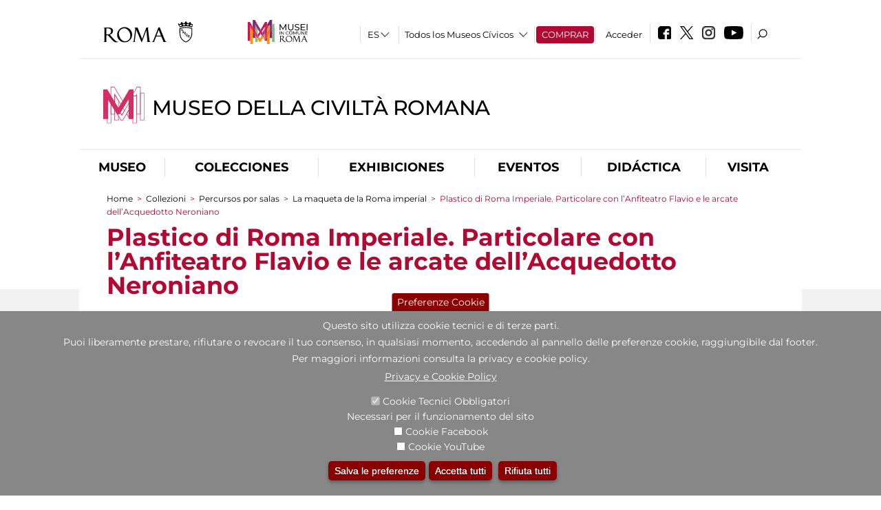

--- FILE ---
content_type: text/html; charset=utf-8
request_url: https://www.museociviltaromana.it/es/collezioni/percorsi_per_sale/plastico_di_roma_imperiale/plastico_di_roma_imperiale_particolare_con_l_anfiteatro_flavio_e_le_arcate_dell_acquedotto_neroniano
body_size: 24204
content:
<!DOCTYPE html>
<html lang="es" dir="ltr">
<head><meta http-equiv="X-UA-Compatible" content="IE=edge"> <meta name="viewport" content="width=device-width, initial-scale=1">
<meta name="google-site-verification" content="YhC5MK1U2nSqXMjZO0I0P9qYe15GM7CpSWO1kPrhBAY" />
<meta charset="utf-8" />
<link rel="shortcut icon" href="https://www.museociviltaromana.it/sites/default/files/icon-pittogramma16px_0.ico" type="image/vnd.microsoft.icon" />
<meta name="Description" content="Nelle 59 sezioni del Museo, tutti gli aspetti della civiltà romana antica: una raccolta imponente di calchi da originali conservati in tutti i musei del mondo, oggi distrutti o danneggiati, e di plastici ricostruttivi di monumenti sparsi in tutta l&#039;area dell&#039;impero romano." />
<meta name="generator" content="Drupal 7 (https://www.drupal.org)" />
<link rel="canonical" href="https://www.museociviltaromana.it/es/opera/plastico-di-roma-imperiale-particolare-con-l%E2%80%99anfiteatro-flavio-e-le-arcate-dell%E2%80%99acquedotto" />
<link rel="shortlink" href="https://www.museociviltaromana.it/es/node/22987" />

<!-- Facebook Pixel Code -->
<script>
!function(f,b,e,v,n,t,s){if(f.fbq)return;n=f.fbq=function(){n.callMethod?
n.callMethod.apply(n,arguments):n.queue.push(arguments)};if(!f._fbq)f._fbq=n;
n.push=n;n.loaded=!0;n.version='2.0';n.queue=[];t=b.createElement(e);t.async=!0;
t.src=v;s=b.getElementsByTagName(e)[0];s.parentNode.insertBefore(t,s)}(window,
document,'script','//connect.facebook.net/en_US/fbevents.js');

fbq('init', '834966600030308');
fbq('track', 'PageView');
fbq('track', 'ViewContent', {"content_type":"product","content_ids":"22987"});
</script>
<noscript><img height='1' width='1' style='display:none' src='https://www.facebook.com/tr?id=834966600030308&ev=PageView&noscript=1' /></noscript>
<!-- End Facebook Pixel Code -->
<title>Plastico di Roma Imperiale. Particolare con l’Anfiteatro Flavio e le arcate dell’Acquedotto Neroniano | Museo della Civiltà Romana</title>
<style type="text/css" media="all">
@import url("https://www.museociviltaromana.it/modules/system/system.base.css?t9h5mp");
@import url("https://www.museociviltaromana.it/modules/system/system.menus.css?t9h5mp");
@import url("https://www.museociviltaromana.it/modules/system/system.messages.css?t9h5mp");
@import url("https://www.museociviltaromana.it/modules/system/system.theme.css?t9h5mp");
</style>
<style type="text/css" media="all">
@import url("https://www.museociviltaromana.it/sites/all/modules/jquery_update/replace/ui/themes/base/minified/jquery.ui.core.min.css?t9h5mp");
@import url("https://www.museociviltaromana.it/sites/all/modules/jquery_update/replace/ui/themes/base/minified/jquery.ui.theme.min.css?t9h5mp");
@import url("https://www.museociviltaromana.it/sites/all/modules/jquery_update/replace/ui/themes/base/minified/jquery.ui.datepicker.min.css?t9h5mp");
@import url("https://www.museociviltaromana.it/sites/all/modules/date/date_popup/themes/jquery.timeentry.css?t9h5mp");
</style>
<style type="text/css" media="all">
@import url("https://www.museociviltaromana.it/sites/all/modules/simplenews/simplenews.css?t9h5mp");
@import url("https://www.museociviltaromana.it/modules/aggregator/aggregator.css?t9h5mp");
@import url("https://www.museociviltaromana.it/sites/all/modules/calendar/css/calendar_multiday.css?t9h5mp");
@import url("https://www.museociviltaromana.it/sites/all/modules/date/date_api/date.css?t9h5mp");
@import url("https://www.museociviltaromana.it/sites/all/modules/date/date_popup/themes/datepicker.1.7.css?t9h5mp");
@import url("https://www.museociviltaromana.it/sites/all/modules/date/date_repeat_field/date_repeat_field.css?t9h5mp");
@import url("https://www.museociviltaromana.it/sites/all/modules/domain/domain_nav/domain_nav.css?t9h5mp");
@import url("https://www.museociviltaromana.it/modules/field/theme/field.css?t9h5mp");
@import url("https://www.museociviltaromana.it/sites/all/modules/menu_attach_block/menu_attach_block.css?t9h5mp");
@import url("https://www.museociviltaromana.it/modules/node/node.css?t9h5mp");
@import url("https://www.museociviltaromana.it/modules/search/search.css?t9h5mp");
@import url("https://www.museociviltaromana.it/modules/user/user.css?t9h5mp");
@import url("https://www.museociviltaromana.it/sites/all/modules/views/css/views.css?t9h5mp");
@import url("https://www.museociviltaromana.it/sites/all/modules/ckeditor/css/ckeditor.css?t9h5mp");
</style>
<style type="text/css" media="all">
@import url("https://www.museociviltaromana.it/sites/all/libraries/colorbox/example3/colorbox.css?t9h5mp");
@import url("https://www.museociviltaromana.it/sites/all/modules/ctools/css/ctools.css?t9h5mp");
@import url("https://www.museociviltaromana.it/sites/all/modules/jcarousel/skins/default/jcarousel-default.css?t9h5mp");
@import url("https://www.museociviltaromana.it/sites/all/modules/eu_cookie_compliance/css/eu_cookie_compliance.css?t9h5mp");
@import url("https://www.museociviltaromana.it/sites/all/modules/lang_dropdown/lang_dropdown.css?t9h5mp");
@import url("https://www.museociviltaromana.it/sites/all/modules/addtoany/addtoany.css?t9h5mp");
@import url("https://www.museociviltaromana.it/sites/all/modules/ajaxblocks/ajaxblocks.css?t9h5mp");
@import url("https://www.museociviltaromana.it/sites/all/libraries/superfish/css/superfish.css?t9h5mp");
@import url("https://www.museociviltaromana.it/sites/all/libraries/superfish/css/superfish-smallscreen.css?t9h5mp");
</style>
<style type="text/css" media="all">
<!--/*--><![CDATA[/*><!--*/
#sliding-popup.sliding-popup-bottom,#sliding-popup.sliding-popup-bottom .eu-cookie-withdraw-banner,.eu-cookie-withdraw-tab{background:#878787;}#sliding-popup.sliding-popup-bottom.eu-cookie-withdraw-wrapper{background:transparent}#sliding-popup .popup-content #popup-text h1,#sliding-popup .popup-content #popup-text h2,#sliding-popup .popup-content #popup-text h3,#sliding-popup .popup-content #popup-text p,#sliding-popup label,#sliding-popup div,.eu-cookie-compliance-secondary-button,.eu-cookie-withdraw-tab{color:#ffffff !important;}.eu-cookie-withdraw-tab{border-color:#ffffff;}.eu-cookie-compliance-more-button{color:#ffffff !important;}

/*]]>*/-->
</style>
<style type="text/css" media="all">
@import url("https://www.museociviltaromana.it/sites/all/themes/dark_elegant/style.css?t9h5mp");
@import url("https://www.museociviltaromana.it/sites/all/themes/dark_elegant/css/newsletter.css?t9h5mp");
@import url("https://www.museociviltaromana.it/sites/all/themes/dark_elegant/css/responsive.css?t9h5mp");
@import url("https://www.museociviltaromana.it/sites/all/themes/dark_elegant/css/jcarousel-mic.css?t9h5mp");
@import url("https://www.museociviltaromana.it/sites/all/themes/dark_elegant/css/notizia.css?t9h5mp");
@import url("https://www.museociviltaromana.it/sites/all/themes/dark_elegant/css/cartella_stampa.css?t9h5mp");
@import url("https://www.museociviltaromana.it/sites/all/themes/dark_elegant/css/info_page.css?t9h5mp");
@import url("https://www.museociviltaromana.it/sites/all/themes/dark_elegant/css/mostraevento.css?t9h5mp");
@import url("https://www.museociviltaromana.it/sites/all/themes/dark_elegant/css/opera.css?t9h5mp");
@import url("https://www.museociviltaromana.it/sites/all/themes/dark_elegant/css/debug.css?t9h5mp");
@import url("https://www.museociviltaromana.it/sites/all/themes/dark_elegant/css/gruppodididattiche.css?t9h5mp");
@import url("https://www.museociviltaromana.it/sites/all/themes/dark_elegant/css/percorso.css?t9h5mp");
@import url("https://www.museociviltaromana.it/sites/all/themes/dark_elegant/css/views-accordion.css?t9h5mp");
@import url("https://www.museociviltaromana.it/sites/all/themes/dark_elegant/css/orarieindirizzi.css?t9h5mp");
@import url("https://www.museociviltaromana.it/sites/all/themes/dark_elegant/css/bigliettieaudioguide.css?t9h5mp");
@import url("https://www.museociviltaromana.it/sites/all/themes/dark_elegant/css/tutteleopere.css?t9h5mp");
@import url("https://www.museociviltaromana.it/sites/all/themes/dark_elegant/css/webform.css?t9h5mp");
@import url("https://www.museociviltaromana.it/sites/all/themes/dark_elegant/css/gruppidisponsor.css?t9h5mp");
@import url("https://www.museociviltaromana.it/sites/all/themes/dark_elegant/css/gruppodimostraevento.css?t9h5mp");
@import url("https://www.museociviltaromana.it/sites/all/themes/dark_elegant/css/sistemamuseale.css?t9h5mp");
@import url("https://www.museociviltaromana.it/sites/all/themes/dark_elegant/css/gruppodiinfopage.css?t9h5mp");
@import url("https://www.museociviltaromana.it/sites/all/themes/dark_elegant/css/guida_catalogo.css?t9h5mp");
@import url("https://www.museociviltaromana.it/sites/all/themes/dark_elegant/css/menu.css?t9h5mp");
@import url("https://www.museociviltaromana.it/sites/all/themes/dark_elegant/css/homepage.css?t9h5mp");
@import url("https://www.museociviltaromana.it/sites/all/themes/dark_elegant/css/gruppodiguidacatalogo.css?t9h5mp");
@import url("https://www.museociviltaromana.it/sites/all/themes/dark_elegant/css/gruppodinotizie.css?t9h5mp");
@import url("https://www.museociviltaromana.it/sites/all/themes/dark_elegant/css/gruppodicartellastampa.css?t9h5mp");
@import url("https://www.museociviltaromana.it/sites/all/themes/dark_elegant/css/cookie.css?t9h5mp");
@import url("https://www.museociviltaromana.it/sites/all/themes/dark_elegant/css/spettacolo.css?t9h5mp");
@import url("https://www.museociviltaromana.it/sites/all/themes/dark_elegant/css/librerie.css?t9h5mp");
@import url("https://www.museociviltaromana.it/sites/all/themes/dark_elegant/css/didattica_correlazione_inversa.css?t9h5mp");
</style>
<style type="text/css" media="all">
@import url("https://www.museociviltaromana.it/sites/all/themes/dark_elegant/css/calendario.css?t9h5mp");
@import url("https://www.museociviltaromana.it/sites/all/themes/dark_elegant/css/social.css?t9h5mp");
@import url("https://www.museociviltaromana.it/sites/all/themes/dark_elegant/css/capolavori.css?t9h5mp");
@import url("https://www.museociviltaromana.it/sites/all/themes/dark_elegant/css/ricerca.css?t9h5mp");
@import url("https://www.museociviltaromana.it/sites/all/themes/dark_elegant/css/colorbox_1.css?t9h5mp");
@import url("https://www.museociviltaromana.it/sites/all/themes/dark_elegant/css/nuovatestata.css?t9h5mp");
@import url("https://www.museociviltaromana.it/sites/all/themes/dark_elegant/css/leaflet.css?t9h5mp");
@import url("https://www.museociviltaromana.it/sites/all/themes/dark_elegant/css/nuovofont.css?t9h5mp");
@import url("https://www.museociviltaromana.it/sites/all/themes/dark_elegant/css/nuovolayout.css?t9h5mp");
@import url("https://www.museociviltaromana.it/sites/all/themes/dark_elegant/css/nuovolayout_2.css?t9h5mp");
@import url("https://www.museociviltaromana.it/sites/all/themes/dark_elegant/css/responsive_nuovolayout.css?t9h5mp");
@import url("https://www.museociviltaromana.it/sites/all/themes/sub_dark_elegant/css/sub_style.css?t9h5mp");
@import url("https://www.museociviltaromana.it/sites/all/themes/sub_dark_elegant/css/sub_responsive.css?t9h5mp");
@import url("https://www.museociviltaromana.it/sites/all/themes/sub_dark_elegant/css/sub_notizia.css?t9h5mp");
@import url("https://www.museociviltaromana.it/sites/all/themes/sub_dark_elegant/css/sub_cartella_stampa.css?t9h5mp");
@import url("https://www.museociviltaromana.it/sites/all/themes/sub_dark_elegant/css/sub_nuovatestata.css?t9h5mp");
@import url("https://www.museociviltaromana.it/sites/all/themes/sub_dark_elegant/css/sub_nuovolayout.css?t9h5mp");
</style>
<script type="text/javascript" src="https://www.museociviltaromana.it/sites/default/files/js/js_XexEZhbTmj1BHeajKr2rPfyR8Y68f4rm0Nv3Vj5_dSI.js"></script>
<script type="text/javascript" src="https://www.museociviltaromana.it/sites/default/files/js/js_cQ8Qx7uR_JhsOwFAXmbkRGoBZZYzPkwDBbocSyeHCRI.js"></script>
<script type="text/javascript" src="https://www.museociviltaromana.it/sites/default/files/js/js_Aq22UXnX5seclgVMsFcVOvwbmduf7tqE9eoVr2C3I3E.js"></script>
<script type="text/javascript">
<!--//--><![CDATA[//><!--
window.a2a_config=window.a2a_config||{};window.da2a={done:false,html_done:false,script_ready:false,script_load:function(){var a=document.createElement('script'),s=document.getElementsByTagName('script')[0];a.type='text/javascript';a.async=true;a.src='https://static.addtoany.com/menu/page.js';s.parentNode.insertBefore(a,s);da2a.script_load=function(){};},script_onready:function(){da2a.script_ready=true;if(da2a.html_done)da2a.init();},init:function(){for(var i=0,el,target,targets=da2a.targets,length=targets.length;i<length;i++){el=document.getElementById('da2a_'+(i+1));target=targets[i];a2a_config.linkname=target.title;a2a_config.linkurl=target.url;if(el){a2a.init('page',{target:el});el.id='';}da2a.done=true;}da2a.targets=[];}};(function ($){Drupal.behaviors.addToAny = {attach: function (context, settings) {if (context !== document && window.da2a) {if(da2a.script_ready)a2a.init_all();da2a.script_load();}}}})(jQuery);a2a_config.callbacks=a2a_config.callbacks||[];a2a_config.callbacks.push({ready:da2a.script_onready});a2a_config.overlays=a2a_config.overlays||[];a2a_config.templates=a2a_config.templates||{};a2a_config.no_3p=1;
//--><!]]>
</script>
<script type="text/javascript" src="https://www.museociviltaromana.it/sites/default/files/js/js_VPuESFIkPtKhLxa4PLh9fEE18cowjDu1abE0bNmp1aw.js"></script>
<script type="text/javascript" src="https://www.museociviltaromana.it/sites/default/files/js/js_XpSdT6RuUtJdOjs-gKiJd_9CO834SxFwFzS_J-Vjmxg.js"></script>
<script type="text/javascript">
<!--//--><![CDATA[//><!--
jQuery.extend(Drupal.settings, {"basePath":"\/","pathPrefix":"es\/","setHasJsCookie":0,"ajaxPageState":{"theme":"sub_dark_elegant","theme_token":"4HOVoB3Q_7mYDSt2gNhmIRkEY-lfIXJHsPtyiS2meZc","jquery_version":"1.7","css":{"modules\/system\/system.base.css":1,"modules\/system\/system.menus.css":1,"modules\/system\/system.messages.css":1,"modules\/system\/system.theme.css":1,"misc\/ui\/jquery.ui.core.css":1,"misc\/ui\/jquery.ui.theme.css":1,"misc\/ui\/jquery.ui.datepicker.css":1,"sites\/all\/modules\/date\/date_popup\/themes\/jquery.timeentry.css":1,"sites\/all\/modules\/simplenews\/simplenews.css":1,"modules\/aggregator\/aggregator.css":1,"sites\/all\/modules\/calendar\/css\/calendar_multiday.css":1,"sites\/all\/modules\/date\/date_api\/date.css":1,"sites\/all\/modules\/date\/date_popup\/themes\/datepicker.1.7.css":1,"sites\/all\/modules\/date\/date_repeat_field\/date_repeat_field.css":1,"sites\/all\/modules\/domain\/domain_nav\/domain_nav.css":1,"modules\/field\/theme\/field.css":1,"sites\/all\/modules\/menu_attach_block\/menu_attach_block.css":1,"modules\/node\/node.css":1,"modules\/search\/search.css":1,"modules\/user\/user.css":1,"sites\/all\/modules\/views\/css\/views.css":1,"sites\/all\/modules\/ckeditor\/css\/ckeditor.css":1,"sites\/all\/libraries\/colorbox\/example3\/colorbox.css":1,"sites\/all\/modules\/ctools\/css\/ctools.css":1,"sites\/all\/modules\/jcarousel\/skins\/default\/jcarousel-default.css":1,"sites\/all\/modules\/eu_cookie_compliance\/css\/eu_cookie_compliance.css":1,"sites\/all\/modules\/lang_dropdown\/lang_dropdown.css":1,"sites\/all\/modules\/addtoany\/addtoany.css":1,"sites\/all\/modules\/ajaxblocks\/ajaxblocks.css":1,"sites\/all\/libraries\/superfish\/css\/superfish.css":1,"sites\/all\/libraries\/superfish\/css\/superfish-smallscreen.css":1,"0":1,"sites\/all\/themes\/dark_elegant\/style.css":1,"sites\/all\/themes\/dark_elegant\/css\/newsletter.css":1,"sites\/all\/themes\/dark_elegant\/css\/responsive.css":1,"sites\/all\/themes\/dark_elegant\/css\/jcarousel-mic.css":1,"sites\/all\/themes\/dark_elegant\/css\/notizia.css":1,"sites\/all\/themes\/dark_elegant\/css\/cartella_stampa.css":1,"sites\/all\/themes\/dark_elegant\/css\/info_page.css":1,"sites\/all\/themes\/dark_elegant\/css\/mostraevento.css":1,"sites\/all\/themes\/dark_elegant\/css\/opera.css":1,"sites\/all\/themes\/dark_elegant\/css\/debug.css":1,"sites\/all\/themes\/dark_elegant\/css\/gruppodididattiche.css":1,"sites\/all\/themes\/dark_elegant\/css\/percorso.css":1,"sites\/all\/themes\/dark_elegant\/css\/views-accordion.css":1,"sites\/all\/themes\/dark_elegant\/css\/orarieindirizzi.css":1,"sites\/all\/themes\/dark_elegant\/css\/bigliettieaudioguide.css":1,"sites\/all\/themes\/dark_elegant\/css\/tutteleopere.css":1,"sites\/all\/themes\/dark_elegant\/css\/webform.css":1,"sites\/all\/themes\/dark_elegant\/css\/gruppidisponsor.css":1,"sites\/all\/themes\/dark_elegant\/css\/gruppodimostraevento.css":1,"sites\/all\/themes\/dark_elegant\/css\/sistemamuseale.css":1,"sites\/all\/themes\/dark_elegant\/css\/gruppodiinfopage.css":1,"sites\/all\/themes\/dark_elegant\/css\/guida_catalogo.css":1,"sites\/all\/themes\/dark_elegant\/css\/menu.css":1,"sites\/all\/themes\/dark_elegant\/css\/homepage.css":1,"sites\/all\/themes\/dark_elegant\/css\/gruppodiguidacatalogo.css":1,"sites\/all\/themes\/dark_elegant\/css\/gruppodinotizie.css":1,"sites\/all\/themes\/dark_elegant\/css\/gruppodicartellastampa.css":1,"sites\/all\/themes\/dark_elegant\/css\/cookie.css":1,"sites\/all\/themes\/dark_elegant\/css\/spettacolo.css":1,"sites\/all\/themes\/dark_elegant\/css\/librerie.css":1,"sites\/all\/themes\/dark_elegant\/css\/didattica_correlazione_inversa.css":1,"sites\/all\/themes\/dark_elegant\/css\/calendario.css":1,"sites\/all\/themes\/dark_elegant\/css\/social.css":1,"sites\/all\/themes\/dark_elegant\/css\/capolavori.css":1,"sites\/all\/themes\/dark_elegant\/css\/ricerca.css":1,"sites\/all\/themes\/dark_elegant\/css\/colorbox_1.css":1,"sites\/all\/themes\/dark_elegant\/css\/nuovatestata.css":1,"sites\/all\/themes\/dark_elegant\/css\/leaflet.css":1,"sites\/all\/themes\/dark_elegant\/css\/nuovofont.css":1,"sites\/all\/themes\/dark_elegant\/css\/nuovolayout.css":1,"sites\/all\/themes\/dark_elegant\/css\/nuovolayout_2.css":1,"sites\/all\/themes\/dark_elegant\/css\/responsive_nuovolayout.css":1,"sites\/all\/themes\/sub_dark_elegant\/css\/sub_style.css":1,"sites\/all\/themes\/sub_dark_elegant\/css\/sub_responsive.css":1,"sites\/all\/themes\/sub_dark_elegant\/css\/sub_notizia.css":1,"sites\/all\/themes\/sub_dark_elegant\/css\/sub_cartella_stampa.css":1,"sites\/all\/themes\/sub_dark_elegant\/css\/sub_nuovatestata.css":1,"sites\/all\/themes\/sub_dark_elegant\/css\/sub_nuovolayout.css":1},"js":{"sites\/all\/modules\/jquery_update\/replace\/jquery\/1.7\/jquery.min.js":1,"misc\/jquery-extend-3.4.0.js":1,"misc\/jquery-html-prefilter-3.5.0-backport.js":1,"misc\/jquery.once.js":1,"misc\/drupal.js":1,"sites\/all\/modules\/jquery_update\/replace\/ui\/ui\/minified\/jquery.ui.core.min.js":1,"sites\/all\/modules\/jquery_update\/replace\/ui\/ui\/minified\/jquery.ui.datepicker.min.js":1,"misc\/ui\/jquery.ui.datepicker-1.13.0-backport.js":1,"modules\/locale\/locale.datepicker.js":1,"sites\/all\/modules\/date\/date_popup\/jquery.timeentry.pack.js":1,"sites\/all\/modules\/eu_cookie_compliance\/js\/jquery.cookie-1.4.1.min.js":1,"sites\/all\/modules\/jquery_update\/replace\/misc\/jquery.form.min.js":1,"misc\/form-single-submit.js":1,"misc\/ajax.js":1,"sites\/all\/modules\/jquery_update\/js\/jquery_update.js":1,"public:\/\/languages\/es_I3hmIJ43n_fRVxxmOHVAWkvc39FBjoOEh2lM6Ewkc3k.js":1,"sites\/all\/libraries\/colorbox\/jquery.colorbox-min.js":1,"sites\/all\/modules\/colorbox\/js\/colorbox.js":1,"sites\/all\/modules\/colorbox\/js\/colorbox_load.js":1,"sites\/all\/modules\/colorbox\/js\/colorbox_inline.js":1,"sites\/all\/modules\/views\/js\/base.js":1,"misc\/progress.js":1,"sites\/all\/modules\/menu_attach_block\/menu_attach_block.js":1,"sites\/all\/modules\/views\/js\/ajax_view.js":1,"sites\/all\/modules\/jcarousel\/js\/jcarousel.js":1,"sites\/all\/modules\/jcarousel\/js\/jquery.jcarousel.min.js":1,"sites\/all\/modules\/views_refresh\/views_refresh.js":1,"sites\/all\/modules\/lang_dropdown\/lang_dropdown.js":1,"0":1,"sites\/all\/modules\/ajaxblocks\/ajaxblocks.js":1,"sites\/all\/libraries\/superfish\/sfsmallscreen.js":1,"sites\/all\/libraries\/superfish\/jquery.bgiframe.min.js":1,"sites\/all\/libraries\/superfish\/sftouchscreen.js":1,"sites\/all\/libraries\/superfish\/supposition.js":1,"sites\/all\/libraries\/superfish\/superfish.js":1,"sites\/all\/libraries\/superfish\/supersubs.js":1,"sites\/all\/modules\/superfish\/superfish.js":1,"sites\/all\/themes\/dark_elegant\/js\/jquery.dotdotdot.js":1,"sites\/all\/themes\/dark_elegant\/js\/custom.js":1,"sites\/all\/themes\/dark_elegant\/js\/nuovolayout_2.js":1,"sites\/all\/themes\/dark_elegant\/js\/ilsistemamuseale.js":1,"sites\/all\/themes\/dark_elegant\/js\/menu.js":1,"sites\/all\/themes\/dark_elegant\/js\/jquery.masonry.min.js":1,"sites\/all\/themes\/dark_elegant\/js\/jquery.infinitescroll.min.js":1,"sites\/all\/themes\/dark_elegant\/js\/leaflet.js":1,"1":1,"sites\/all\/modules\/eu_cookie_compliance\/js\/eu_cookie_compliance.js":1,"2":1,"3":1}},"colorbox":{"opacity":"0.85","current":"{current} of {total}","previous":"\u00ab Prev","next":"Next \u00bb","close":"Close","maxWidth":"98%","maxHeight":"98%","fixed":true,"mobiledetect":true,"mobiledevicewidth":"480px","file_public_path":"\/sites\/default\/files","specificPagesDefaultValue":"admin*\nimagebrowser*\nimg_assist*\nimce*\nnode\/add\/*\nnode\/*\/edit\nprint\/*\nprintpdf\/*\nsystem\/ajax\nsystem\/ajax\/*","loop":false},"jcarousel":{"ajaxPath":"\/es\/jcarousel\/ajax\/views","carousels":{"jcarousel-dom-1":{"view_options":{"view_args":"22987","view_path":"node\/22987","view_base_path":null,"view_display_id":"block","view_name":"percorsi_opera","jcarousel_dom_id":1},"skin":"default","visible":5,"scroll":1,"autoPause":1,"start":1,"ajax":true,"size":"17","selector":".jcarousel-dom-1"},"jcarousel-dom-2":{"view_options":{"view_args":"22987","view_path":"node\/22987","view_base_path":null,"view_display_id":"block","view_name":"percorsi_sale","jcarousel_dom_id":2},"skin":"default","visible":5,"scroll":1,"autoPause":1,"start":1,"navigation":"after","selector":".jcarousel-dom-2"},"jcarousel-dom-3":{"view_options":{"view_args":"22987","view_path":"node\/22987","view_base_path":null,"view_display_id":"block","view_name":"potrebbero_interessarti_anche","jcarousel_dom_id":3},"skin":"default","visible":5,"scroll":1,"autoPause":1,"start":1,"selector":".jcarousel-dom-3"},"jcarousel-dom-4":{"view_options":{"view_args":"","view_path":"node\/22987","view_base_path":null,"view_display_id":"block_1","view_name":"footer_librerie_digitali","jcarousel_dom_id":4},"skin":"default","visible":3,"scroll":1,"autoPause":1,"start":1,"selector":".jcarousel-dom-4"}}},"jquery":{"ui":{"datepicker":{"isRTL":false,"firstDay":"1"}}},"views":{"ajax_path":"\/es\/views\/ajax","ajaxViews":{"views_dom_id:4ec0f6cc178ae2d49a1b12e2c718dd65":{"view_name":"tipologia_musei","view_display_id":"block_5","view_args":"","view_path":"node\/22987","view_base_path":"tipologia_musei","view_dom_id":"4ec0f6cc178ae2d49a1b12e2c718dd65","pager_element":0},"views_dom_id:d2c02ac436d118a7d17e0d9928c6eba2":{"view_name":"convenzioni","view_display_id":"block_1","view_args":"","view_path":"node\/22987","view_base_path":"gds\/%","view_dom_id":"d2c02ac436d118a7d17e0d9928c6eba2","pager_element":0}}},"urlIsAjaxTrusted":{"\/es\/views\/ajax":true,"\/es\/collezioni\/percorsi_per_sale\/plastico_di_roma_imperiale\/plastico_di_roma_imperiale_particolare_con_l_anfiteatro_flavio_e_le_arcate_dell_acquedotto_neroniano":true},"better_exposed_filters":{"views":{"tipologia_musei":{"displays":{"block_5":{"filters":[]}}},"user_info":{"displays":{"block":{"filters":[]}}},"museo":{"displays":{"block":{"filters":[]}}},"slideshow":{"displays":{"block_1":{"filters":[]}}},"gallery":{"displays":{"block_1":{"filters":[]}}},"percorsi_opera":{"displays":{"block":{"filters":[]}}},"opere_della_sala":{"displays":{"block":{"filters":[]}}},"percorsi_sale":{"displays":{"block":{"filters":[]}}},"potrebbero_interessarti_anche":{"displays":{"block":{"filters":[]}}},"_microma":{"displays":{"block":{"filters":[]}}},"footer_librerie_digitali":{"displays":{"block_1":{"filters":[]}}},"eventi_corporate":{"displays":{"block":{"filters":[]}}},"convenzioni":{"displays":{"block_1":{"filters":[]}}},"footer_block_address":{"displays":{"block":{"filters":[]}}}}},"viewsRefresh":{"4ec0f6cc178ae2d49a1b12e2c718dd65":"","d2c02ac436d118a7d17e0d9928c6eba2":""},"eu_cookie_compliance":{"popup_enabled":1,"popup_agreed_enabled":0,"popup_hide_agreed":0,"popup_clicking_confirmation":false,"popup_scrolling_confirmation":false,"popup_html_info":"\u003Cbutton type=\u0022button\u0022 class=\u0022eu-cookie-withdraw-tab\u0022\u003EPreferenze Cookie\u003C\/button\u003E\n\u003Cdiv class=\u0022eu-cookie-compliance-banner eu-cookie-compliance-banner-info eu-cookie-compliance-banner--categories\u0022\u003E\n  \u003Cdiv class=\u0022popup-content info\u0022\u003E\n    \u003Cdiv id=\u0022popup-text\u0022\u003E\n      \u003Ch2\u003EQuesto sito utilizza cookie tecnici e di terze parti.\u003C\/h2\u003E\n\u003Ch2\u003EPuoi liberamente prestare, rifiutare o revocare il tuo consenso, in qualsiasi momento, accedendo al pannello delle preferenze cookie, raggiungibile dal footer.\u003C\/h2\u003E\n\u003Ch2\u003EPer maggiori informazioni consulta la privacy e cookie policy.\u003C\/h2\u003E\n              \u003Cbutton type=\u0022button\u0022 class=\u0022find-more-button eu-cookie-compliance-more-button\u0022\u003EPrivacy e Cookie Policy\u003C\/button\u003E\n          \u003C\/div\u003E\n          \u003Cdiv id=\u0022eu-cookie-compliance-categories\u0022 class=\u0022eu-cookie-compliance-categories\u0022\u003E\n                  \u003Cdiv class=\u0022eu-cookie-compliance-category\u0022\u003E\n            \u003Cdiv\u003E\n              \u003Cinput type=\u0022checkbox\u0022 name=\u0022cookie-categories\u0022 id=\u0022cookie-category-tecnici\u0022 value=\u0022tecnici\u0022 checked disabled\u003E\n              \u003Clabel for=\u0022cookie-category-tecnici\u0022\u003ECookie Tecnici Obbligatori\u003C\/label\u003E\n            \u003C\/div\u003E\n                          \u003Cdiv class=\u0022eu-cookie-compliance-category-description\u0022\u003ENecessari per il funzionamento del sito\u003C\/div\u003E\n                      \u003C\/div\u003E\n                  \u003Cdiv class=\u0022eu-cookie-compliance-category\u0022\u003E\n            \u003Cdiv\u003E\n              \u003Cinput type=\u0022checkbox\u0022 name=\u0022cookie-categories\u0022 id=\u0022cookie-category-facebook\u0022 value=\u0022facebook\u0022 \u003E\n              \u003Clabel for=\u0022cookie-category-facebook\u0022\u003ECookie Facebook\u003C\/label\u003E\n            \u003C\/div\u003E\n                          \u003Cdiv class=\u0022eu-cookie-compliance-category-description\u0022\u003E\u003C\/div\u003E\n                      \u003C\/div\u003E\n                  \u003Cdiv class=\u0022eu-cookie-compliance-category\u0022\u003E\n            \u003Cdiv\u003E\n              \u003Cinput type=\u0022checkbox\u0022 name=\u0022cookie-categories\u0022 id=\u0022cookie-category-youtube\u0022 value=\u0022youtube\u0022 \u003E\n              \u003Clabel for=\u0022cookie-category-youtube\u0022\u003ECookie YouTube\u003C\/label\u003E\n            \u003C\/div\u003E\n                          \u003Cdiv class=\u0022eu-cookie-compliance-category-description\u0022\u003E\u003C\/div\u003E\n                      \u003C\/div\u003E\n              \u003C\/div\u003E\n    \n    \u003Cdiv id=\u0022popup-buttons\u0022 class=\u0022eu-cookie-compliance-has-categories\u0022\u003E\n              \u003Cdiv class=\u0022eu-cookie-compliance-categories-buttons\u0022\u003E\n          \u003Cbutton type=\u0022button\u0022 class=\u0022eu-cookie-compliance-save-preferences-button\u0022\u003E\n            Salva le preferenze\u003C\/button\u003E\n        \u003C\/div\u003E\n      \n      \u003Cbutton type=\u0022button\u0022 class=\u0022agree-button eu-cookie-compliance-default-button\u0022\u003EAccetta tutti\u003C\/button\u003E\n              \u003Cbutton type=\u0022button\u0022 class=\u0022eu-cookie-withdraw-button\u0022\u003ERifiuta tutti\u003C\/button\u003E\n          \u003C\/div\u003E\n  \u003C\/div\u003E\n\u003C\/div\u003E","use_mobile_message":false,"mobile_popup_html_info":"  \u003Cbutton type=\u0022button\u0022 class=\u0022eu-cookie-withdraw-tab\u0022\u003EPreferenze Cookie\u003C\/button\u003E\n\u003Cdiv class=\u0022eu-cookie-compliance-banner eu-cookie-compliance-banner-info eu-cookie-compliance-banner--categories\u0022\u003E\n  \u003Cdiv class=\u0022popup-content info\u0022\u003E\n    \u003Cdiv id=\u0022popup-text\u0022\u003E\n      \u003Ch2\u003EWe use cookies on this site to enhance your user experience\u003C\/h2\u003E\n\u003Cp\u003EBy tapping the Accept button, you agree to us doing so.\u003C\/p\u003E\n              \u003Cbutton type=\u0022button\u0022 class=\u0022find-more-button eu-cookie-compliance-more-button\u0022\u003EPrivacy e Cookie Policy\u003C\/button\u003E\n          \u003C\/div\u003E\n          \u003Cdiv id=\u0022eu-cookie-compliance-categories\u0022 class=\u0022eu-cookie-compliance-categories\u0022\u003E\n                  \u003Cdiv class=\u0022eu-cookie-compliance-category\u0022\u003E\n            \u003Cdiv\u003E\n              \u003Cinput type=\u0022checkbox\u0022 name=\u0022cookie-categories\u0022 id=\u0022cookie-category-tecnici\u0022 value=\u0022tecnici\u0022 checked disabled\u003E\n              \u003Clabel for=\u0022cookie-category-tecnici\u0022\u003ECookie Tecnici Obbligatori\u003C\/label\u003E\n            \u003C\/div\u003E\n                          \u003Cdiv class=\u0022eu-cookie-compliance-category-description\u0022\u003ENecessari per il funzionamento del sito\u003C\/div\u003E\n                      \u003C\/div\u003E\n                  \u003Cdiv class=\u0022eu-cookie-compliance-category\u0022\u003E\n            \u003Cdiv\u003E\n              \u003Cinput type=\u0022checkbox\u0022 name=\u0022cookie-categories\u0022 id=\u0022cookie-category-facebook\u0022 value=\u0022facebook\u0022 \u003E\n              \u003Clabel for=\u0022cookie-category-facebook\u0022\u003ECookie Facebook\u003C\/label\u003E\n            \u003C\/div\u003E\n                          \u003Cdiv class=\u0022eu-cookie-compliance-category-description\u0022\u003E\u003C\/div\u003E\n                      \u003C\/div\u003E\n                  \u003Cdiv class=\u0022eu-cookie-compliance-category\u0022\u003E\n            \u003Cdiv\u003E\n              \u003Cinput type=\u0022checkbox\u0022 name=\u0022cookie-categories\u0022 id=\u0022cookie-category-youtube\u0022 value=\u0022youtube\u0022 \u003E\n              \u003Clabel for=\u0022cookie-category-youtube\u0022\u003ECookie YouTube\u003C\/label\u003E\n            \u003C\/div\u003E\n                          \u003Cdiv class=\u0022eu-cookie-compliance-category-description\u0022\u003E\u003C\/div\u003E\n                      \u003C\/div\u003E\n              \u003C\/div\u003E\n    \n    \u003Cdiv id=\u0022popup-buttons\u0022 class=\u0022eu-cookie-compliance-has-categories\u0022\u003E\n              \u003Cdiv class=\u0022eu-cookie-compliance-categories-buttons\u0022\u003E\n          \u003Cbutton type=\u0022button\u0022 class=\u0022eu-cookie-compliance-save-preferences-button\u0022\u003E\n            Salva le preferenze\u003C\/button\u003E\n        \u003C\/div\u003E\n      \n      \u003Cbutton type=\u0022button\u0022 class=\u0022agree-button eu-cookie-compliance-default-button\u0022\u003EAccetta tutti\u003C\/button\u003E\n              \u003Cbutton type=\u0022button\u0022 class=\u0022eu-cookie-withdraw-button\u0022\u003ERifiuta tutti\u003C\/button\u003E\n          \u003C\/div\u003E\n  \u003C\/div\u003E\n\u003C\/div\u003E","mobile_breakpoint":"768","popup_html_agreed":"\u003Cdiv\u003E\n  \u003Cdiv class=\u0022popup-content agreed\u0022\u003E\n    \u003Cdiv id=\u0022popup-text\u0022\u003E\n      \u003Cp\u003EGrazie per aver accettato i cookie\u003C\/p\u003E\n    \u003C\/div\u003E\n    \u003Cdiv id=\u0022popup-buttons\u0022\u003E\n      \u003Cbutton type=\u0022button\u0022 class=\u0022hide-popup-button eu-cookie-compliance-hide-button\u0022\u003ENascondi\u003C\/button\u003E\n              \u003Cbutton type=\u0022button\u0022 class=\u0022find-more-button eu-cookie-compliance-more-button-thank-you\u0022 \u003EMaggiori informazioni\u003C\/button\u003E\n          \u003C\/div\u003E\n  \u003C\/div\u003E\n\u003C\/div\u003E","popup_use_bare_css":false,"popup_height":"auto","popup_width":"100%","popup_delay":1000,"popup_link":"https:\/\/www.museiincomuneroma.it\/sites\/default\/files\/privacy\/Privacy_cookie_policy_id_1.pdf","popup_link_new_window":1,"popup_position":null,"fixed_top_position":1,"popup_language":"es","store_consent":false,"better_support_for_screen_readers":0,"reload_page":1,"domain":"","domain_all_sites":0,"popup_eu_only_js":0,"cookie_lifetime":"100","cookie_session":false,"disagree_do_not_show_popup":0,"method":"categories","whitelisted_cookies":"facebook:_fbp\r\ntecnici:cookie-agreed-categories\r\ntecnici:cookie-agreed\r\nyoutube:www.youtube.com","withdraw_markup":"\u003Cbutton type=\u0022button\u0022 class=\u0022eu-cookie-withdraw-tab\u0022\u003EPreferenze Cookie\u003C\/button\u003E\n\u003Cdiv class=\u0022eu-cookie-withdraw-banner\u0022\u003E\n  \u003Cdiv class=\u0022popup-content info\u0022\u003E\n    \u003Cdiv id=\u0022popup-text\u0022\u003E\n      \u003Ch2\u003EWe use cookies on this site to enhance your user experience\u003C\/h2\u003E\n\u003Cp\u003EYou have given your consent for us to set cookies.\u003C\/p\u003E\n    \u003C\/div\u003E\n    \u003Cdiv id=\u0022popup-buttons\u0022\u003E\n      \u003Cbutton type=\u0022button\u0022 class=\u0022eu-cookie-withdraw-button\u0022\u003ERifiuta tutti\u003C\/button\u003E\n    \u003C\/div\u003E\n  \u003C\/div\u003E\n\u003C\/div\u003E\n","withdraw_enabled":1,"withdraw_button_on_info_popup":1,"cookie_categories":["tecnici","facebook","youtube"],"enable_save_preferences_button":1,"fix_first_cookie_category":1,"select_all_categories_by_default":0,"cookie_name":""},"superfish":[{"id":"3","sf":{"animation":{"opacity":"show","height":"show"},"speed":"fast"},"plugins":{"touchscreen":{"behaviour":"1","disableHover":true,"mode":"always_active"},"smallscreen":{"mode":"window_width","breakpointUnit":"px","type":"select","title":"Top Menu"},"supposition":true,"supersubs":true}},{"id":"2","sf":{"animation":{"opacity":"show","width":"show"},"speed":"fast"},"plugins":{"touchscreen":{"behaviour":"1","disableHover":true,"mode":"always_active"},"smallscreen":{"mode":"always_active","accordionButton":"0","title":"Men\u00f9 generico musei"},"supposition":true,"bgiframe":true,"supersubs":true}}],"ajaxblocks_path":"\/es\/ajaxblocks","ajaxblocks":"blocks=flickr-11\u0026path=node\/22987","ajaxblocks_delay":100});
//--><!]]>
</script>
<!--[if lt IE 9]><script src="/sites/all/themes/dark_elegant/js/html5.js"></script><![endif]-->
<!-- Matomo -->

<!-- End Matomo Code -->
</head>

<body class="html not-front not-logged-in no-sidebars page-node page-node- page-node-22987 node-type-opera domain-museociviltaromana i18n-es">
    <!-- --------------------------- -->
<!-- --------------------------- -->
<div id="debuggergl" > </div>
<div id="page" class="container_6 archeologico">
 
  <header id="header">
	  <div class="search-block-region">
			<div class="region region-search-block">
  <div id="block-block-20" class="block block-block">

      
  <div class="content">
    <a class="logo_della_sovraintendenza" href="http://www.sovraintendenzaroma.it/" target="_blank"><img class="logo_sovraintendenza" alt="logo Sovraintendenza" style="vertical-align: top;" src="/sites/all/themes/dark_elegant/images/logo_roma.svg" /></a>
<a class="logo_portale" href="https://www.museiincomuneroma.it/" target="_blank"><img class="logo_museiincomune"  style="vertical-align: top;" alt="Logo portale" src="/sites/all/themes/dark_elegant/images/logo_museiincomune.svg" /></a>  </div>
  
</div> <!-- /.block -->
<div id="block-lang-dropdown-language" class="block block-lang-dropdown">

      
  <div class="content">
    <form class="lang_dropdown_form language" id="lang_dropdown_form_language" action="/es/collezioni/percorsi_per_sale/plastico_di_roma_imperiale/plastico_di_roma_imperiale_particolare_con_l_anfiteatro_flavio_e_le_arcate_dell_acquedotto_neroniano" method="post" accept-charset="UTF-8"><div><div class="form-item form-type-select form-item-lang-dropdown-select">
 <select style="width:165px" class="lang-dropdown-select-element form-select" id="lang-dropdown-select-language" name="lang_dropdown_select"><option value="it">it</option><option value="en">en</option><option value="fr">fr</option><option value="es" selected="selected">es</option></select>
</div>
<input type="hidden" name="it" value="/it/collezioni/percorsi_per_sale/plastico_di_roma_imperiale/plastico_di_roma_imperiale_particolare_con_l_anfiteatro_flavio_e_le_arcate_dell_acquedotto_neroniano" />
<input type="hidden" name="en" value="/en/collezioni/percorsi_per_sale/plastico_di_roma_imperiale/plastico_di_roma_imperiale_particolare_con_l_anfiteatro_flavio_e_le_arcate_dell_acquedotto_neroniano" />
<input type="hidden" name="fr" value="/fr/collezioni/percorsi_per_sale/plastico_di_roma_imperiale/plastico_di_roma_imperiale_particolare_con_l_anfiteatro_flavio_e_le_arcate_dell_acquedotto_neroniano" />
<input type="hidden" name="es" value="/es/collezioni/percorsi_per_sale/plastico_di_roma_imperiale/plastico_di_roma_imperiale_particolare_con_l_anfiteatro_flavio_e_le_arcate_dell_acquedotto_neroniano" />
<noscript><div>
<input type="submit" id="edit-submit" name="op" value="Go" class="form-submit" />
</div></noscript><input type="hidden" name="form_build_id" value="form-kAIhhgyLnlvfD-lOza-K17DE6DMselIZJF0nH4mOQu4" />
<input type="hidden" name="form_id" value="lang_dropdown_form" />
</div></form>  </div>
  
</div> <!-- /.block -->
<div id="block-superfish-3" class="block block-superfish">

      
  <div class="content">
    <ul  id="superfish-3" class="menu sf-menu sf-menu-top-menu sf-horizontal sf-style-none sf-total-items-2 sf-parent-items-1 sf-single-items-1"><li id="menu-6480-3" class="first odd sf-item-1 sf-depth-1 sf-total-children-1 sf-parent-children-0 sf-single-children-1 menuparent"><span class="sf-depth-1 menuparent nolink">Todos los Museos Cívicos</span><ul><li id="menu-4041879-3" class="firstandlast odd sf-item-1 sf-depth-2 sf-no-children"><div class="menu-views"> <div class="view view-tipologia-musei view-id-tipologia_musei view-display-id-block_5 view-dom-id-4ec0f6cc178ae2d49a1b12e2c718dd65">
        
  
  
      <div class="view-content">
        <h3>Musei Archeologici</h3>
  <div class="views-row views-row-1 views-row-odd views-row-first color-d22f64">
      
  <div class="views-field views-field-field-museo">        <div class="field-content"><a href="http://www.museicapitolini.org/es" target="_blank"><div class="views-field views-field-field-image"><img typeof="foaf:Image" src="https://www.museociviltaromana.it/sites/default/files/styles/medium/public/f_museo-portale/capitolini.jpg?itok=F34czRfT" width="147" height="220" alt="" /></div>
<span>Musei Capitolini</span></a></div>  </div>  </div>
  <div class="views-row views-row-2 views-row-even color-d22f64">
      
  <div class="views-field views-field-field-museo">        <div class="field-content"><a href="http://www.centralemontemartini.org/es" target="_blank"><div class="views-field views-field-field-image"><img typeof="foaf:Image" src="https://www.museociviltaromana.it/sites/default/files/styles/medium/public/f_museo-portale/montemartini.jpg?itok=6FDFjSkh" width="147" height="220" alt="" /></div>
<span>Centrale Montemartini</span></a></div>  </div>  </div>
  <div class="views-row views-row-3 views-row-odd color-d22f64">
      
  <div class="views-field views-field-field-museo">        <div class="field-content"><a href="http://www.mercatiditraiano.it/es" target="_blank"><div class="views-field views-field-field-image"><img typeof="foaf:Image" src="https://www.museociviltaromana.it/sites/default/files/styles/medium/public/f_museo-portale/mercati.jpg?itok=s_hc-Kj0" width="147" height="220" alt="" /></div>
<span>Mercati e Foro di Traiano</span></a></div>  </div>  </div>
  <div class="views-row views-row-4 views-row-even color-d22f64">
      
  <div class="views-field views-field-field-museo">        <div class="field-content"><a href="http://www.arapacis.it/es" target="_blank"><div class="views-field views-field-field-image"><img typeof="foaf:Image" src="https://www.museociviltaromana.it/sites/default/files/styles/medium/public/f_museo-portale/ara.jpg?itok=pMrjGlTS" width="147" height="220" alt="" /></div>
<span>Museo dell&#039;Ara Pacis</span></a></div>  </div>  </div>
  <div class="views-row views-row-5 views-row-odd color-d22f64">
      
  <div class="views-field views-field-field-museo">        <div class="field-content"><a href="http://www.museobarracco.it/es" target="_blank"><div class="views-field views-field-field-image"><img typeof="foaf:Image" src="https://www.museociviltaromana.it/sites/default/files/styles/medium/public/f_museo-portale/barracco.jpg?itok=6ciayPkh" width="147" height="220" alt="" /></div>
<span>Museo di Scultura Antica Giovanni Barracco</span></a></div>  </div>  </div>
  <div class="views-row views-row-6 views-row-even color-d22f64">
      
  <div class="views-field views-field-field-museo">        <div class="field-content"><a href="http://www.museociviltaromana.it/es" target="_blank"><div class="views-field views-field-field-image"><img typeof="foaf:Image" src="https://www.museociviltaromana.it/sites/default/files/styles/medium/public/f_museo-portale/civilta.jpg?itok=6-Jd7VyV" width="147" height="220" alt="" /></div>
<span>Museo della Civiltà Romana</span></a></div>  </div>  </div>
  <div class="views-row views-row-7 views-row-odd color-d22f64">
      
  <div class="views-field views-field-field-museo">        <div class="field-content"><a href="http://www.museodellemuraroma.it/es" target="_blank"><div class="views-field views-field-field-image"><img typeof="foaf:Image" src="https://www.museociviltaromana.it/sites/default/files/styles/medium/public/f_museo-portale/mura.jpg?itok=k0ZNN4vD" width="147" height="220" alt="" /></div>
<span>Museo delle Mura</span></a></div>  </div>  </div>
  <div class="views-row views-row-8 views-row-even color-d22f64">
      
  <div class="views-field views-field-field-museo">        <div class="field-content"><a href="http://www.museocasaldepazzi.it/es" target="_blank"><div class="views-field views-field-field-image"><img typeof="foaf:Image" src="https://www.museociviltaromana.it/sites/default/files/styles/medium/public/f_museo-portale/pazzi.jpg?itok=DW48UE87" width="147" height="220" alt="" /></div>
<span>Museo di Casal de&#039; Pazzi</span></a></div>  </div>  </div>
  <div class="views-row views-row-9 views-row-odd views-row-last color-d22f64">
      
  <div class="views-field views-field-field-museo">        <div class="field-content"><a href="http://www.villadimassenzio.it/es" target="_blank"><div class="views-field views-field-field-image"><img typeof="foaf:Image" src="https://www.museociviltaromana.it/sites/default/files/styles/medium/public/f_museo-portale/massenzio.jpg?itok=oOTItau4" width="147" height="220" alt="" /></div>
<span>Villa di Massenzio</span></a></div>  </div>  </div>
  <h3>Musei moderni</h3>
  <div class="views-row views-row-1 views-row-odd views-row-first color-943681">
      
  <div class="views-field views-field-field-museo">        <div class="field-content"><a href="http://www.museodellarepubblicaromana.it/es" target="_blank"><div class="views-field views-field-field-image"><img typeof="foaf:Image" src="https://www.museociviltaromana.it/sites/default/files/styles/medium/public/f_museo-portale/garibaldi.jpg?itok=ccNXUMAa" width="147" height="220" alt="" /></div>
<span>Museo della Repubblica Romana e della memoria garibaldina</span></a></div>  </div>  </div>
  <div class="views-row views-row-2 views-row-even color-943681">
      
  <div class="views-field views-field-field-museo">        <div class="field-content"><a href="http://www.museodiroma.it/es" target="_blank"><div class="views-field views-field-field-image"><img typeof="foaf:Image" src="https://www.museociviltaromana.it/sites/default/files/styles/medium/public/f_museo-portale/museodiroma.jpg?itok=Ctu9PW3f" width="147" height="220" alt="" /></div>
<span>Museo di Roma</span></a></div>  </div>  </div>
  <div class="views-row views-row-3 views-row-odd color-943681">
      
  <div class="views-field views-field-field-museo">        <div class="field-content"><a href="http://www.museonapoleonico.it/es" target="_blank"><div class="views-field views-field-field-image"><img typeof="foaf:Image" src="https://www.museociviltaromana.it/sites/default/files/styles/medium/public/f_museo-portale/napoleonico.jpg?itok=hkNF5Qny" width="147" height="220" alt="" /></div>
<span>Museo Napoleonico</span></a></div>  </div>  </div>
  <div class="views-row views-row-4 views-row-even color-943681">
      
  <div class="views-field views-field-field-museo">        <div class="field-content"><a href="http://www.galleriaartemodernaroma.it/es" target="_blank"><div class="views-field views-field-field-image"><img typeof="foaf:Image" src="https://www.museociviltaromana.it/sites/default/files/styles/medium/public/f_museo-portale/gam.jpg?itok=2GSPCtEk" width="147" height="220" alt="" /></div>
<span>Galleria d&#039;Arte Moderna</span></a></div>  </div>  </div>
  <div class="views-row views-row-5 views-row-odd color-943681">
      
  <div class="views-field views-field-field-museo">        <div class="field-content"><a href="http://www.museocanonica.it/es" target="_blank"><div class="views-field views-field-field-image"><img typeof="foaf:Image" src="https://www.museociviltaromana.it/sites/default/files/styles/medium/public/f_museo-portale/canonica.jpg?itok=8T4OkX6-" width="147" height="220" alt="" /></div>
<span>Museo Pietro Canonica</span></a></div>  </div>  </div>
  <div class="views-row views-row-6 views-row-even color-943681">
      
  <div class="views-field views-field-field-museo">        <div class="field-content"><a href="http://www.museodiromaintrastevere.it/es" target="_blank"><div class="views-field views-field-field-image"><img typeof="foaf:Image" src="https://www.museociviltaromana.it/sites/default/files/styles/medium/public/f_museo-portale/trastevere.jpg?itok=2ZnHFb7O" width="147" height="220" alt="" /></div>
<span>Museo di Roma in Trastevere</span></a></div>  </div>  </div>
  <div class="views-row views-row-7 views-row-odd views-row-last color-943681">
      
  <div class="views-field views-field-field-museo">        <div class="field-content"><a href="http://www.museivillatorlonia.it/es" target="_blank"><div class="views-field views-field-field-image"><img typeof="foaf:Image" src="https://www.museociviltaromana.it/sites/default/files/styles/medium/public/f_museo-portale/torlonia.jpg?itok=0XFuBOAu" width="147" height="220" alt="" /></div>
<span>Musei di Villa Torlonia</span></a></div>  </div>  </div>
  <h3>Musei contemporanei</h3>
  <div class="views-row views-row-1 views-row-odd views-row-first color-8dc798">
      
  <div class="views-field views-field-field-museo">        <div class="field-content"><a href="http://www.casaalbertomoravia.it/es" target="_blank"><div class="views-field views-field-field-image"><img typeof="foaf:Image" src="https://www.museociviltaromana.it/sites/default/files/styles/medium/public/f_museo-portale/moravia.jpg?itok=0jVexfwI" width="147" height="220" alt="" /></div>
<span>Casa Museo Alberto Moravia</span></a></div>  </div>  </div>
  <div class="views-row views-row-2 views-row-even views-row-last color-8dc798">
      
  <div class="views-field views-field-field-museo">        <div class="field-content"><a href="http://www.museocarlobilotti.it/es" target="_blank"><div class="views-field views-field-field-image"><img typeof="foaf:Image" src="https://www.museociviltaromana.it/sites/default/files/styles/medium/public/f_museo-portale/bilotti.jpg?itok=pmkuO-2G" width="147" height="220" alt="" /></div>
<span>Museo Carlo Bilotti</span></a></div>  </div>  </div>
  <h3>Musei scientifici</h3>
  <div class="views-row views-row-1 views-row-odd views-row-first color-f6a723">
      
  <div class="views-field views-field-field-museo">        <div class="field-content"><a href="http://www.planetarioroma.it/es" target="_blank"><div class="views-field views-field-field-image"><img typeof="foaf:Image" src="https://www.museociviltaromana.it/sites/default/files/styles/medium/public/f_museo-portale/planetario.jpg?itok=Tu6ASIlw" width="147" height="220" alt="" /></div>
<span>Planetario</span></a></div>  </div>  </div>
  <div class="views-row views-row-2 views-row-even views-row-last color-f6a723">
      
  <div class="views-field views-field-field-museo">        <div class="field-content"><a href="http://www.museocivicodizoologia.it/es" target="_blank"><div class="views-field views-field-field-image"><img typeof="foaf:Image" src="https://www.museociviltaromana.it/sites/default/files/styles/medium/public/f_museo-portale/zoologia.jpg?itok=y3Hf1Tqj" width="147" height="220" alt="" /></div>
<span>Museo Civico di Zoologia</span></a></div>  </div>  </div>
    </div>
  
  
  
  
  
  
</div>
</div></li></ul></li><li id="menu-4045127-3" class="last even sf-item-2 sf-depth-1 sf-no-children"><a href="/es/node/1011298" class="sf-depth-1">COMPRAR</a></li></ul>  </div>
  
</div> <!-- /.block -->
<div id="block-views-user-info-block" class="block block-views">

      
  <div class="content">
     <div class="view view-user-info view-id-user_info view-display-id-block view-dom-id-eba867f908470f461ee668c747233adf">
        
  
  
      <div class="view-empty">
      <a href="/user/login">Acceder</a>    </div>
  
  
  
  
  
  
</div>
  </div>
  
</div> <!-- /.block -->
<div id="block-block-4" class="block block-block">

      
  <div class="content">
    <a href="http://www.facebook.com/" target="_blank"><img src="/sites/default/files/facebook_bn.png" alt="Facebook BN" /></a>
<a href="http://twitter.com/museiincomune" target="_blank"><img src="/sites/all/themes/dark_elegant/images/TW_icon.svg" alt="Twitter BN" /></a>
<a href="http://www.instagram.com/museiincomuneroma" target="_blank"><img src="/sites/default/files/instagram_bn.png" alt="Instagram BN" /></a>
<a href="http://www.youtube.com/user/museiincomune" class="youtube" target="_blank"><img src="/sites/all/themes/dark_elegant/images/YT_icon.svg" alt="Youtube BN" /></a>
  </div>
  
</div> <!-- /.block -->
<div id="block-block-15" class="block block-block">

      
  <div class="content">
    
<form id="form_search" name="form_search" method="get" action="/es/content/search">

<img alt="" height="15" width="15" src="/sites/all/themes/dark_elegant/images/search-button.png" />
<input name="search" type="text" class="hidden" id="search_text" />
<a class="ricerca_avanzata_link" href="/content/search#block-quicktabs-ricerca-avanzata-all">Búsqueda avanzada </a>
</form>

  </div>
  
</div> <!-- /.block -->
</div>
 <!-- /.region -->
      </div>

	<!-- inserisco header logo e nome museo -->
	<div class="header-nomemuseo clearfix">
		<div class="logo-nomemmuseo-trasparente clearfix">
			<div class="logo-nomemuseo clearfix">
				<div class="logo clearfix"><a href="https://www.museiincomuneroma.it/" title="Musei in Comune">
							<img src="https://www.museociviltaromana.it/sites/default/files/logomuseo.jpg" alt="Musei in Comune" /></a>
				</div>
						 <!-- <hgroup class="site-name-wrap">
							<h1 class="site-name"><a href="/es" title="Home"></a></h1>
													  </hgroup>
						  -->
				<div class="nomedelmuseo clearfix">		  
					<div class="region region-header-nomemuseo">
  <div id="block-views-museo-block" class="block block-views">

      
  <div class="content">
     <div class="view view-museo view-id-museo view-display-id-block view-dom-id-a7f7e48bb3e8543a044a84bb86c6a0e0">
        
  
  
      <div class="view-content">
        <div class="views-row views-row-1 views-row-odd views-row-first views-row-last">
      
  <div class="views-field views-field-title">        <span class="field-content">
<div class="logo-museo-svg"><img src="/sites/all/themes/dark_elegant/images/Logo-archelogici.svg" width="60"></div><div class="nome-museo-svg"><a href="https://www.museociviltaromana.it/">Museo della Civiltà Romana</a></div>

</span>  </div>  </div>
    </div>
  
  
  
  
  
  
</div>
  </div>
  
</div> <!-- /.block -->
</div>
 <!-- /.region -->
				</div>
			</div>
			<div class="trasparente clearfix">&nbsp;</div>
		</div>
	</div>
	
	<div class="header-top">
	 <div class="region region-header-top">
  <div id="block-superfish-2" class="block block-superfish">

      
  <div class="content">
    <ul  id="superfish-2" class="menu sf-menu sf-menu-men-generico-musei sf-horizontal sf-style-none sf-total-items-6 sf-parent-items-4 sf-single-items-2"><li id="menu-4041422-2" class="first odd sf-item-1 sf-depth-1 sf-total-children-7 sf-parent-children-2 sf-single-children-5 menuparent"><span class="sf-depth-1 menuparent nolink">Museo</span><ul class="sf-megamenu"><li class="sf-megamenu-wrapper first odd sf-item-1 sf-depth-1 sf-total-children-7 sf-parent-children-2 sf-single-children-5 menuparent"><ol><li id="menu-4041430-2" class="first odd sf-item-1 sf-depth-2 sf-no-children"><a href="/es/il_museo/storia_del_museo" class="sf-depth-2">Storia del museo</a></li><li id="menu-4041429-2" class="middle even sf-item-2 sf-depth-2 sf-no-children"><a href="/es/il_museo/staff" class="sf-depth-2">Staff</a></li><li id="menu-4041425-2" class="middle odd sf-item-3 sf-depth-2 sf-no-children"><a href="/es/infopage/musei-comune" class="sf-depth-2">El Sistema de Museos</a></li><li id="menu-4044696-2" class="middle even sf-item-4 sf-depth-2 sf-no-children"><a href="/es/informazioni_pratiche/carta_dei_servizi" class="sf-depth-2">Carta dei servizi</a></li><li id="menu-4042495-2" class="middle odd sf-item-5 sf-depth-2 sf-no-children"><a href="/es/infopage/newsletter" class="sf-depth-2">Newsletter</a></li><li id="menu-4041985-2" class="middle even sf-item-6 sf-depth-2 sf-total-children-1 sf-parent-children-0 sf-single-children-1 sf-megamenu-column menuparent"><div class="sf-megamenu-column"><span class="sedi sf-depth-2 menuparent nolink">Sitio</span><ol><li id="menu-4041986-2" class="firstandlast odd sf-item-1 sf-depth-3 sf-no-children"><a href="/es/sede/l_edificio" class="sf-depth-3">El edificio</a></li></ol></div></li><li id="menu-4042363-2" class="last odd sf-item-7 sf-depth-2 sf-total-children-2 sf-parent-children-0 sf-single-children-2 sf-megamenu-column menuparent"><div class="sf-megamenu-column"><span class="sedi sf-depth-2 menuparent nolink">Servicios scientíficos</span><ol><li id="menu-4042364-2" class="first odd sf-item-1 sf-depth-3 sf-no-children"><a href="/es/servizi_scientifici/pubblicazioni" class="sf-depth-3">Publicaciones</a></li><li id="menu-4042365-2" class="last even sf-item-2 sf-depth-3 sf-no-children"><a href="/es/servizi_scientifici/bibliografia" class="sf-depth-3">Bibliografía</a></li></ol></div></li></ol></li></ul></li><li id="menu-4042677-2" class="middle even sf-item-2 sf-depth-1 sf-no-children"><a href="/es/mostre_ed_eventi/mostre" class="sf-depth-1">Exhibiciones</a></li><li id="menu-4042679-2" class="middle odd sf-item-3 sf-depth-1 sf-no-children"><a href="/es/mostre_ed_eventi/eventi" class="sf-depth-1">Eventos</a></li><li id="menu-4040946-2" class="middle even sf-item-4 sf-depth-1 sf-total-children-5 sf-parent-children-0 sf-single-children-5 menuparent"><span class="sf-depth-1 menuparent nolink">Didáctica</span><ul class="sf-megamenu"><li class="sf-megamenu-wrapper middle even sf-item-4 sf-depth-1 sf-total-children-5 sf-parent-children-0 sf-single-children-5 menuparent"><ol><li id="menu-4042105-2" class="first odd sf-item-1 sf-depth-2 sf-no-children"><a href="/es/calendario" class="sf-depth-2">Calendario</a>
<a href="# " class="menu-attach-block-drop-link external expand-on-click dropped" data-block-id="block|12" id="calendario-drop-link-4042105">More</a><div class="menu-attach-block-wrapper orientation-horizontal">
	<div id="block-block-12" class="block block-block">

        <h2 >menu blocco calendario</h2>
    
  <div class="content">
    <script type="text/javascript">

 anno=location.href.slice(-4);
 mese=location.href.slice(-8).substring(1,3);
 giorno=location.href.slice(-11).substring(1,3);

/*
( function( factory ) {
	if ( typeof define === "function" && define.amd ) {

		// AMD. Register as an anonymous module.
		define( [ "../widgets/datepicker" ], factory );
	} else {

		// Browser globals
		factory( jQuery.datepicker );
	}
}( function( datepicker ) {

datepicker.regional.it = {
	closeText: "Chiudi",
	prevText: "&#x3C;Prec",
	nextText: "Succ&#x3E;",
	currentText: "Oggi",
	monthNames: [ "Gennaio","Febbraio","Marzo","Aprile","Maggio","Giugno",
		"Luglio","Agosto","Settembre","Ottobre","Novembre","Dicembre" ],
	monthNamesShort: [ "Gen","Feb","Mar","Apr","Mag","Giu",
		"Lug","Ago","Set","Ott","Nov","Dic" ],
	dayNames: [ "Domenica","Lunedì","Martedì","Mercoledì","Giovedì","Venerdì","Sabato" ],
	dayNamesShort: [ "Dom","Lun","Mar","Mer","Gio","Ven","Sab" ],
	dayNamesMin: [ "Do","Lu","Ma","Me","Gi","Ve","Sa" ],
	weekHeader: "Sm",
	dateFormat: "dd/mm/yy",
	firstDay: 1,
	isRTL: false,
	showMonthAfterYear: false,
	yearSuffix: "" };
datepicker.setDefaults( datepicker.regional.it );

return datepicker.regional.it;

} ) );


*/

jQuery(function() {

jQuery("#main-menu .sf-megamenu, #block-superfish-2 .sf-megamenu, .sf-menu li#menu-6480-3 ul").prepend('<div class="closemenu"></div>')

jQuery(".closemenu").click(function() {
   jQuery(this).parent().parent().find('.sf-clicked').trigger('click');
   
})


if(jQuery("#bloccocalmostre").length==0)  { jQuery("#menu-4040737-1 .view-gruppodimostraevento").after('<div class="bloccocal" id="bloccocalmostre"><div id="datepickermostre"></div></div>') };
if(jQuery("#bloccocaleventi").length==0)  { jQuery("#menu-4040743-1 .view-tutti-gli-eventi").after('<div class="bloccocal" id="bloccocaleventi"><div id="datepickereventi"></div></div>') };
if(jQuery("#bloccocaldida").length==0)  { jQuery("#menu-10361-1 .sf-megamenu-wrapper").after('<div class="bloccocal" id="bloccocaldida"><div id="datepickerdida"></div></div>')  };
if(jQuery("#bloccocaldidamusei").length==0)  { jQuery("#menu-4040946-2 .sf-megamenu-wrapper").after('<div class="bloccocal" id="bloccocaldidamusei"><div id="datepickerdidamusei"></div></div>') };




jQuery( "#datepickermostre" ).datepicker({ 

onSelect: function(dateText, inst) { 
        date=jQuery(this).datepicker('getDate');
        day  = date.getDate(),  
        month = date.getMonth() + 1,              
        year =  date.getFullYear();		
		location.href="/es/calendario?between_date_filter[value][date]="+('0'+day).slice(-2)+"/"+('0'+month).slice(-2)+"/"+year
    }
 });

jQuery( "#datepickereventi" ).datepicker({ 

onSelect: function(dateText, inst) { 
        date=jQuery(this).datepicker('getDate');
        day  = date.getDate(),  
        month = date.getMonth() + 1,              
        year =  date.getFullYear();		
		location.href="/es/calendario?where=eventi&between_date_filter[value][date]="+('0'+day).slice(-2)+"/"+('0'+month).slice(-2)+"/"+year
    }

 });

jQuery( "#datepickerdida" ).datepicker({ 

onSelect: function(dateText, inst) { 
        date=jQuery(this).datepicker('getDate');
        day  = date.getDate(),  
        month = date.getMonth() + 1,              
        year =  date.getFullYear();		
		location.href="/es/calendario?where=didattica&between_date_filter[value][date]="+('0'+day).slice(-2)+"/"+('0'+month).slice(-2)+"/"+year
    }

 });


jQuery( "#datepickerdidamusei" ).datepicker({ 

onSelect: function(dateText, inst) { 
        date=jQuery(this).datepicker('getDate');
        day  = date.getDate(),  
        month = date.getMonth() + 1,              
        year =  date.getFullYear();		
		location.href="/es/calendario?where=didattica&between_date_filter[value][date]="+('0'+day).slice(-2)+"/"+('0'+month).slice(-2)+"/"+year
    }

 });



 if(jQuery.isNumeric(anno)) jQuery('#datepickermostre').datepicker("setDate", new Date(anno,parseInt(mese)-1,giorno) );
 if(jQuery.isNumeric(anno)) jQuery('#datepickereventi').datepicker("setDate", new Date(anno,parseInt(mese)-1,giorno) );
 if(jQuery.isNumeric(anno)) jQuery('#datepickerdida').datepicker("setDate", new Date(anno,parseInt(mese)-1,giorno) );
 if(jQuery.isNumeric(anno)) jQuery('#datepickerdidamusei').datepicker("setDate", new Date(anno,parseInt(mese)-1,giorno) );


 

 


 

 

})
</script>
  </div>
  
</div> <!-- /.block -->
</div>
</li><li id="menu-4040947-2" class="middle even sf-item-2 sf-depth-2 sf-no-children"><a href="/es/didattica/didattica_per_le_scuole" class="sf-depth-2">Didáctica para las escuelas</a></li><li id="menu-4040948-2" class="middle odd sf-item-3 sf-depth-2 sf-no-children"><a href="/es/didattica/didattica_per_tutti" class="sf-depth-2">Didáctica para todos</a></li><li id="menu-4040949-2" class="middle even sf-item-4 sf-depth-2 sf-no-children"><a href="/es/didattica/incontri_per_docenti_e_studenti_universitari" class="sf-depth-2">Encuentros para profesores y estudiantes</a></li><li id="menu-4040950-2" class="last odd sf-item-5 sf-depth-2 sf-no-children"><a href="/es/didattica/progetti_speciali" class="sf-depth-2">Proyectos accesibles</a></li></ol></li></ul></li><li id="menu-4042152-2" class="middle odd sf-item-5 sf-depth-1 sf-total-children-4 sf-parent-children-0 sf-single-children-4 menuparent"><span class="sf-depth-1 menuparent nolink">Colecciones</span><ul class="sf-megamenu"><li class="sf-megamenu-wrapper middle odd sf-item-5 sf-depth-1 sf-total-children-4 sf-parent-children-0 sf-single-children-4 menuparent"><ol><li id="menu-4042153-2" class="first odd sf-item-1 sf-depth-2 sf-no-children"><a href="/es/collezioni/tutte_le_opere" class="sf-depth-2">Obras</a></li><li id="menu-4042156-2" class="middle even sf-item-2 sf-depth-2 sf-no-children"><a href="/es/collezioni/percorsi_per_sale" class="sf-depth-2">Percursos por salas</a></li><li id="menu-4042158-2" class="middle odd sf-item-3 sf-depth-2 sf-no-children"><a href="/es/percorsi/galleria_fotografica" class="sf-depth-2">Galeria fotografica</a></li><li id="menu-4041443-2" class="last even sf-item-4 sf-depth-2 sf-no-children"><a href="/es/collezioni/il_tuo_percorso" class="restricted sf-depth-2">Crea tu itinerario</a></li></ol></li></ul></li><li id="menu-4041431-2" class="last even sf-item-6 sf-depth-1 sf-total-children-6 sf-parent-children-0 sf-single-children-6 menuparent"><span class="sf-depth-1 menuparent nolink">Visita</span><ul class="sf-megamenu"><li class="sf-megamenu-wrapper last even sf-item-6 sf-depth-1 sf-total-children-6 sf-parent-children-0 sf-single-children-6 menuparent"><ol><li id="menu-4041432-2" class="first odd sf-item-1 sf-depth-2 sf-no-children"><a href="/es/informazioni_pratiche/orari_e_indirizzi" class="sf-depth-2">Info útil</a></li><li id="menu-4041434-2" class="middle even sf-item-2 sf-depth-2 sf-no-children"><a href="/es/informazioni_pratiche/biglietti" class="sf-depth-2">Biglietti e videoguide</a></li><li id="menu-4041433-2" class="middle odd sf-item-3 sf-depth-2 sf-no-children"><a href="/es/infopage/condizioni-di-gratuit%C3%A0-e-riduzioni" class="sf-depth-2">Condizioni di gratuità e riduzioni</a></li><li id="menu-4041436-2" class="middle even sf-item-4 sf-depth-2 sf-no-children"><a href="/es/informazioni_pratiche/accessibilita_disabili" class="sf-depth-2">Accesibilidad para discapacitados</a></li><li id="menu-4044697-2" class="middle odd sf-item-5 sf-depth-2 sf-no-children"><a href="/es/informazioni_pratiche/convenzioni" class="sf-depth-2">Convenzioni</a></li><li id="menu-4044734-2" class="last even sf-item-6 sf-depth-2 sf-no-children"><a href="/es/node/1008685" class="sf-depth-2">La tua opinione</a></li></ol></li></ul></li></ul>  </div>
  
</div> <!-- /.block -->
<div id="block-views-slideshow-block-1" class="block block-views">

      
  <div class="content">
     <div class="view view-slideshow view-id-slideshow view-display-id-block_1 view-dom-id-08d4d44d9adf75169dbb3edff59aa305">
        
  
  
      <div class="view-content">
        <div class="views-row views-row-1 views-row-odd views-row-first views-row-last">
      </div>
    </div>
  
  
  
  
  
  
</div>
  </div>
  
</div> <!-- /.block -->
</div>
 <!-- /.region -->
	             <!--<div id="slider">
        <div class="flexslider">
          <ul class="slides">
            <li class="test" >
			<div class="flex-caption">
                <h3>MUSEI<br/> CAPITOLINI</h3>La nascita dei Musei Capitoli viene fatta<br/>risalire al 1271, quando il papa Sisto IV dono..
              </div>
				<div class="slide-image" href="/es/node/1" style="background-image:url(/sites/all/themes/dark_elegant/images/musei_capitolini_large.jpg)">

				</div>
              
            </li>
          </ul>
        </div>  
      </div>
	  !-->
	</div>
    <nav id="navigation">
      <div id="main-menu">
                
      </div>
    </nav>
  </header>

  <div id="main" class="clearfix">

   
          

    
    
    
    <div id="primary">
      <section id="content" class="	" role="main">
        							<div id="breadcrumbs"><h2 class="element-invisible">You are here</h2><nav class="breadcrumb"><a href="/es">Home</a> <span class='mini_arrow'> > </span>  <span class="nolink">Collezioni</span> <span class='mini_arrow'> > </span>  <a href="/es/collezioni/percorsi_per_sale">Percursos por salas </a> <span class='mini_arrow'> > </span>  <a href="/es/collezioni/percorsi_per_sale/plastico_di_roma_imperiale">La maqueta de la Roma imperial</a> <span class='mini_arrow'> > </span>  Plastico di Roma Imperiale. Particolare con l’Anfiteatro Flavio e le arcate dell’Acquedotto Neroniano</nav></div>
					        
                
		<div id="content-wrap">
                    <h1 class="page-title">Plastico di Roma Imperiale. Particolare con l’Anfiteatro Flavio e le arcate dell’Acquedotto Neroniano</h1>          		                                          <div class="region region-content">
  <div id="block-system-main" class="block block-system">

      
  <div class="content">
    

  <div class="content content_opera">
                      <span property="dc:title" content="Plastico di Roma Imperiale. Particolare con l’Anfiteatro Flavio e le arcate dell’Acquedotto Neroniano" class="rdf-meta element-hidden"></span><!--
      -->
        
<!--	 <div class="field_image">-->
<!--         --><!--     </div>-->
<!--	 <div class="text">-->
    <div class="twoColFloated">
        <div class="field field-name-field-image field-type-image field-label-hidden"><div class="field-items"><div class="field-item even"><img typeof="foaf:Image" src="https://www.museociviltaromana.it/sites/default/files/storage/images/musei/museo_della_civilta_romana/collezioni/percorsi_per_sale/plastico_di_roma_imperiale/plastico_di_roma_imperiale_particolare_con_l_anfiteatro_flavio_e_le_arcate_dell_acquedotto_neroniano/135667-1-ita-IT/plastico_di_roma_imperiale_particolare_con_l_anfiteatro_flavio_e_le_arcate_dell_acquedotto_neroniano.jpg" width="270" height="270" alt="Plastico di Roma Imperiale. Particolare con l’Anfiteatro Flavio e le arcate dell’Acquedotto Neroniano" title="Plastico di Roma Imperiale. Particolare con l’Anfiteatro Flavio e le arcate dell’Acquedotto Neroniano" /></div></div></div>
        <div class="rightCol" style="">
            <div class="field_autore"> <div class="field field-name-field-autore field-type-text field-label-inline clearfix"><div class="field-label">Autor:&nbsp;</div><div class="field-items"><div class="field-item even"><p>I. Gismondi</p>
</div></div></div></div>
            <div class="field_tipologia_opera "><div class="field field-name-field-tipologia-opera field-type-taxonomy-term-reference field-label-inline clearfix"><div class="field-label">Tipo:&nbsp;</div><div class="field-items"><div class="field-item even">Maqueta</div></div></div></div>
            <div class="field_anno"> <div class="field field-name-field-anno field-type-text field-label-inline clearfix"><div class="field-label">Año:&nbsp;</div><div class="field-items"><div class="field-item even">1933-1955</div></div></div></div>
            <div class="field_materia_tecnica"> <div class="field field-name-field-materia-tecnica field-type-text-long field-label-inline clearfix"><div class="field-label">Material y técnica:&nbsp;</div><div class="field-items"><div class="field-item even">Gesso</div></div></div></div>
            <div class="field_dimensioni"> </div>
            <div class="field_provenienza"> </div>
            <div class="field_inventario"> </div>
            <div class="field_collezione"> </div>
                            <div class="red-button op-percorso"><a href="/user/login?destination=collezioni/il_tuo_percorso" target="_blank"><button>> Conectar para agregar obras maestras en su galería</button></a></div>
            
            
                    </div>

            </div>

    <div class="field_descrizione">
            </div>


		  </div>
      <footer>
      <ul class="links inline"><li class="addtoany first"><span><span class="a2a_kit a2a_kit_size_32 a2a_target addtoany_list" id="da2a_1">
      <a class="a2a_button_facebook"><img src="/sites/default/files/facebook_bn.png" /></a>
<a class="a2a_button_twitter"><img src="/sites/default/files/twitter_bn.png"/></a>
<a class="a2a_button_pinterest"><img src="/sites/default/files/pinterest_bn.png"/></a>
      
      
    </span>
    <script type="text/javascript">
<!--//--><![CDATA[//><!--
if(window.da2a)da2a.script_load();
//--><!]]>
</script></span></li>
<li class="it last"><a href="/it/collezioni/percorsi_per_sale/plastico_di_roma_imperiale/plastico_di_roma_imperiale_particolare_con_l_anfiteatro_flavio_e_le_arcate_dell_acquedotto_neroniano" class="language-link" xml:lang="it">Italiano</a></li>
</ul>    </footer>
  
    </div>
  
</div> <!-- /.block -->
<div id="block-views-percorsi-opera-block" class="block block-views">

        <h2 >Obras maestras de la sala</h2>
    
  <div class="content">
     <div class="view view-percorsi-opera view-id-percorsi_opera view-display-id-block view-dom-id-8155aa06811e8430250aaaf9f2c7a980">
        
  
  
      <div class="view-content">
      <ul class="jcarousel jcarousel-view--percorsi-opera--block jcarousel-dom-1 jcarousel-skin-default">
      <li class="jcarousel-item-1 odd" style="display: none;">  
  <div class="views-field views-field-field-image">        <div class="field-content"><a href="/es/collezioni/percorsi_per_sale/plastico_di_roma_imperiale/plastico_di_roma_imperiale_anfiteatro_flavio"><img typeof="foaf:Image" src="https://www.museociviltaromana.it/sites/default/files/styles/large/public/storage/images/musei/museo_della_civilta_romana/collezioni/percorsi_per_sale/plastico_di_roma_imperiale/plastico_di_roma_imperiale_anfiteatro_flavio/135655-1-ita-IT/plastico_di_roma_imperiale_anfiteatro_flavio.jpg?itok=21Z4qubt" width="270" height="270" alt="Plastico di Roma Imperiale. Particolare con l’Anfiteatro Flavio" title="Plastico di Roma Imperiale. Particolare con l’Anfiteatro Flavio" /></a></div>  </div>  
  <div class="views-field views-field-title-field-1">        <div class="field-content"><a href="/es/collezioni/percorsi_per_sale/plastico_di_roma_imperiale/plastico_di_roma_imperiale_anfiteatro_flavio">Plastico di Roma Imperiale: Anfiteatro Flavio </a></div>  </div>  
  <div class="views-field views-field-field-autore">        <div class="field-content"><p>I. Gismondi</p>
</div>  </div>  
  <div class="views-field views-field-field-tipologia-opera">        <div class="field-content">Maqueta</div>  </div></li>
      <li class="jcarousel-item-2 even" style="display: none;">  
  <div class="views-field views-field-field-image">        <div class="field-content"><a href="/es/collezioni/percorsi_per_sale/plastico_di_roma_imperiale/plastico_di_roma_imperiale_particolare_con_l_anfiteatro_flavio_e_le_arcate_dell_acquedotto_neroniano" class="active"><img typeof="foaf:Image" src="https://www.museociviltaromana.it/sites/default/files/styles/large/public/storage/images/musei/museo_della_civilta_romana/collezioni/percorsi_per_sale/plastico_di_roma_imperiale/plastico_di_roma_imperiale_particolare_con_l_anfiteatro_flavio_e_le_arcate_dell_acquedotto_neroniano/135667-1-ita-IT/plastico_di_roma_imperiale_particolare_con_l_anfiteatro_flavio_e_le_arcate_dell_acquedotto_neroniano.jpg?itok=TVflNkgU" width="270" height="270" alt="Plastico di Roma Imperiale. Particolare con l’Anfiteatro Flavio e le arcate dell’Acquedotto Neroniano" title="Plastico di Roma Imperiale. Particolare con l’Anfiteatro Flavio e le arcate dell’Acquedotto Neroniano" /></a></div>  </div>  
  <div class="views-field views-field-title-field-1">        <div class="field-content"><a href="/es/collezioni/percorsi_per_sale/plastico_di_roma_imperiale/plastico_di_roma_imperiale_particolare_con_l_anfiteatro_flavio_e_le_arcate_dell_acquedotto_neroniano" class="active">Plastico di Roma Imperiale. Particolare con l’Anfiteatro Flavio e le arcate dell’Acquedotto Neroniano</a></div>  </div>  
  <div class="views-field views-field-field-autore">        <div class="field-content"><p>I. Gismondi</p>
</div>  </div>  
  <div class="views-field views-field-field-tipologia-opera">        <div class="field-content">Maqueta</div>  </div></li>
      <li class="jcarousel-item-3 odd" style="display: none;">  
  <div class="views-field views-field-field-image">        <div class="field-content"><a href="/es/collezioni/percorsi_per_sale/plastico_di_roma_imperiale/plastico_di_roma_imperiale_particolare_con_i_palazzi_imperiali_sul_palatino_in_primo_piano"><img typeof="foaf:Image" src="https://www.museociviltaromana.it/sites/default/files/styles/large/public/storage/images/musei/museo_della_civilta_romana/collezioni/percorsi_per_sale/plastico_di_roma_imperiale/plastico_di_roma_imperiale_particolare_con_i_palazzi_imperiali_sul_palatino_in_primo_piano/135679-1-ita-IT/plastico_di_roma_imperiale_particolare_con_i_palazzi_imperiali_sul_palatino_in_primo_piano.jpg?itok=FYetoKVR" width="270" height="270" alt="Plastico di Roma Imperiale. Particolare con i palazzi imperiali sul Palatino in primo piano" title="Plastico di Roma Imperiale. Particolare con i palazzi imperiali sul Palatino in primo piano" /></a></div>  </div>  
  <div class="views-field views-field-title-field-1">        <div class="field-content"><a href="/es/collezioni/percorsi_per_sale/plastico_di_roma_imperiale/plastico_di_roma_imperiale_particolare_con_i_palazzi_imperiali_sul_palatino_in_primo_piano">Plastico di Roma Imperiale. Particolare con i palazzi imperiali sul Palatino in primo piano</a></div>  </div>  
  <div class="views-field views-field-field-autore">        <div class="field-content"><p>I. Gismondi</p>
</div>  </div>  
  <div class="views-field views-field-field-tipologia-opera">        <div class="field-content">Maqueta</div>  </div></li>
      <li class="jcarousel-item-4 even" style="display: none;">  
  <div class="views-field views-field-field-image">        <div class="field-content"><a href="/es/collezioni/percorsi_per_sale/plastico_di_roma_imperiale/plastico_di_roma_imperiale_panoramica_con_aventino_circo_massimo_palatino_acquedotto_neroniano_e_anfiteatro_flavio"><img typeof="foaf:Image" src="https://www.museociviltaromana.it/sites/default/files/styles/large/public/storage/images/musei/museo_della_civilta_romana/collezioni/percorsi_per_sale/plastico_di_roma_imperiale/plastico_di_roma_imperiale_panoramica_con_aventino_circo_massimo_palatino_acquedotto_neroniano_e_anfiteatro_flavio/135691-1-ita-IT/plastico_di_roma_imperiale_panoramica_con_aventino_circo_massimo_palatino_acquedotto_neroniano_e_anfiteatro_flavio.jpg?itok=mG_5fC-I" width="270" height="270" alt="Plastico di Roma Imperiale. Panoramica con Aventino, Circo Massimo, Palatino, Acquedotto Neroniano e Anfiteatro Flavio" title="Plastico di Roma Imperiale. Panoramica con Aventino, Circo Massimo, Palatino, Acquedotto Neroniano e Anfiteatro Flavio" /></a></div>  </div>  
  <div class="views-field views-field-title-field-1">        <div class="field-content"><a href="/es/collezioni/percorsi_per_sale/plastico_di_roma_imperiale/plastico_di_roma_imperiale_panoramica_con_aventino_circo_massimo_palatino_acquedotto_neroniano_e_anfiteatro_flavio">Plastico di Roma Imperiale. Panoramica con Aventino, Circo Massimo, Palatino, Acquedotto Neroniano e Anfiteatro Flavio</a></div>  </div>  
  <div class="views-field views-field-field-autore">        <div class="field-content"><p>I. Gismondi</p>
</div>  </div>  
  <div class="views-field views-field-field-tipologia-opera">        <div class="field-content">Maqueta</div>  </div></li>
      <li class="jcarousel-item-5 odd" style="display: none;">  
  <div class="views-field views-field-field-image">        <div class="field-content"><a href="/es/collezioni/percorsi_per_sale/plastico_di_roma_imperiale/plastico_di_roma_imperiale_sulla_sinistra_il_tevere_in_primo_piano_l_aventino_e_parte_del_circo_massimo"><img typeof="foaf:Image" src="https://www.museociviltaromana.it/sites/default/files/styles/large/public/storage/images/musei/museo_della_civilta_romana/collezioni/percorsi_per_sale/plastico_di_roma_imperiale/plastico_di_roma_imperiale_sulla_sinistra_il_tevere_in_primo_piano_l_aventino_e_parte_del_circo_massimo/135715-1-ita-IT/plastico_di_roma_imperiale_sulla_sinistra_il_tevere_in_primo_piano_l_aventino_e_parte_del_circo_massimo.jpg?itok=xV94u83H" width="270" height="270" alt="Plastico di Roma Imperiale. Sulla sinistra il Tevere, in primo piano l’Aventino e parte del Circo Massimo" title="Plastico di Roma Imperiale. Sulla sinistra il Tevere, in primo piano l’Aventino e parte del Circo Massimo" /></a></div>  </div>  
  <div class="views-field views-field-title-field-1">        <div class="field-content"><a href="/es/collezioni/percorsi_per_sale/plastico_di_roma_imperiale/plastico_di_roma_imperiale_sulla_sinistra_il_tevere_in_primo_piano_l_aventino_e_parte_del_circo_massimo">Plastico di Roma Imperiale. Sulla sinistra il Tevere, in primo piano l’Aventino e parte del Circo Massimo</a></div>  </div>  
  <div class="views-field views-field-field-autore">        <div class="field-content"><p>I. Gismondi</p>
</div>  </div>  
  <div class="views-field views-field-field-tipologia-opera">        <div class="field-content">Maqueta</div>  </div></li>
      <li class="jcarousel-item-6 even" style="display: none;">  
  <div class="views-field views-field-field-image">        <div class="field-content"><a href="/es/collezioni/percorsi_per_sale/plastico_di_roma_imperiale/plastico_di_roma_imperiale_panoramica_con_aventino_circo_massimo_palatino_acquedotto_neroniano_e_anfiteatro_flavio2"><img typeof="foaf:Image" src="https://www.museociviltaromana.it/sites/default/files/styles/large/public/storage/images/musei/museo_della_civilta_romana/collezioni/percorsi_per_sale/plastico_di_roma_imperiale/plastico_di_roma_imperiale_panoramica_con_aventino_circo_massimo_palatino_acquedotto_neroniano_e_anfiteatro_flavio2/135727-1-ita-IT/plastico_di_roma_imperiale_panoramica_con_aventino_circo_massimo_palatino_acquedotto_neroniano_e_anfiteatro_flavio.jpg?itok=BkEqMLDs" width="270" height="270" alt="Plastico di Roma Imperiale. Panoramica con Aventino, Circo Massimo, Palatino, Acquedotto Neroniano e Anfiteatro Flavio" title="Plastico di Roma Imperiale. Panoramica con Aventino, Circo Massimo, Palatino, Acquedotto Neroniano e Anfiteatro Flavio" /></a></div>  </div>  
  <div class="views-field views-field-title-field-1">        <div class="field-content"><a href="/es/collezioni/percorsi_per_sale/plastico_di_roma_imperiale/plastico_di_roma_imperiale_panoramica_con_aventino_circo_massimo_palatino_acquedotto_neroniano_e_anfiteatro_flavio2">Plastico di Roma Imperiale. Panoramica con Aventino, Circo Massimo, Palatino, Acquedotto Neroniano e Anfiteatro Flavio</a></div>  </div>  
  <div class="views-field views-field-field-autore">        <div class="field-content"><p>I. Gismondi</p>
</div>  </div>  
  <div class="views-field views-field-field-tipologia-opera">        <div class="field-content">Maqueta</div>  </div></li>
      <li class="jcarousel-item-7 odd" style="display: none;">  
  <div class="views-field views-field-field-image">        <div class="field-content"><a href="/es/collezioni/percorsi_per_sale/plastico_di_roma_imperiale/plastico_di_roma_imperiale_il_campo_marzio_centrale_con_lo_stadio_di_domiziano_odierna_piazza_navona_le_terme_alessandrine_e_il_pantheon"><img typeof="foaf:Image" src="https://www.museociviltaromana.it/sites/default/files/styles/large/public/storage/images/musei/museo_della_civilta_romana/collezioni/percorsi_per_sale/plastico_di_roma_imperiale/plastico_di_roma_imperiale_il_campo_marzio_centrale_con_lo_stadio_di_domiziano_odierna_piazza_navona_le_terme_alessandrine_e_il_pantheon/135739-1-ita-IT/plastico_di_roma_imperiale_il_campo_marzio_centrale_con_lo_stadio_di_domiziano_odierna_piazza_navona_le_terme_alessandrine_e_il_pantheon.jpg?itok=1ALuAP2v" width="270" height="270" alt="Plastico di Roma Imperiale. Il Campo Marzio Centrale con lo Stadio di Domiziano (odierna Piazza Navona), le Terme Alessandrine e il Pantheon" title="Plastico di Roma Imperiale. Il Campo Marzio Centrale con lo Stadio di Domiziano (odierna Piazza Navona), le Terme Alessandrine e il Pantheon" /></a></div>  </div>  
  <div class="views-field views-field-title-field-1">        <div class="field-content"><a href="/es/collezioni/percorsi_per_sale/plastico_di_roma_imperiale/plastico_di_roma_imperiale_il_campo_marzio_centrale_con_lo_stadio_di_domiziano_odierna_piazza_navona_le_terme_alessandrine_e_il_pantheon">Plastico di Roma Imperiale. Il Campo Marzio Centrale con lo Stadio di Domiziano (odierna Piazza Navona), le Terme Alessandrine e il Pantheon</a></div>  </div>  
  <div class="views-field views-field-field-autore">        <div class="field-content"><p>I. Gismondi</p>
</div>  </div>  
  <div class="views-field views-field-field-tipologia-opera">        <div class="field-content">Maqueta</div>  </div></li>
      <li class="jcarousel-item-8 even" style="display: none;">  
  <div class="views-field views-field-field-image">        <div class="field-content"><a href="/es/collezioni/percorsi_per_sale/plastico_di_roma_imperiale/plastico_di_roma_imperiale_sulla_destra_l_anfiteatro_flavio_in_primo_piano_le_terme_di_traiano_e_sullo_sfondo_il_tempio_del_divo_claudio_e_l_acquedotto_neroniano_sul_celio"><img typeof="foaf:Image" src="https://www.museociviltaromana.it/sites/default/files/styles/large/public/storage/images/musei/museo_della_civilta_romana/collezioni/percorsi_per_sale/plastico_di_roma_imperiale/plastico_di_roma_imperiale_sulla_destra_l_anfiteatro_flavio_in_primo_piano_le_terme_di_traiano_e_sullo_sfondo_il_tempio_del_divo_claudio_e_l_acquedotto_neroniano_sul_celio/135751-1-ita-IT/plastico_di_roma_imperiale_sulla_destra_l_anfiteatro_flavio_in_primo_piano_le_terme_di_traiano_e_sullo_sfondo_il_tempio_del_divo_claudio_e_l_acquedotto_neroniano_sul_celio.jpg?itok=6JeSOO6k" width="270" height="270" alt="Plastico di Roma Imperiale. Sulla destra l’Anfiteatro Flavio, in primo piano le Terme di Traiano e, sullo sfondo, il Tempio del Divo Claudio e l’Acquedotto Neroniano sul Celio" title="Plastico di Roma Imperiale. Sulla destra l’Anfiteatro Flavio, in primo piano le Terme di Traiano e, sullo sfondo, il Tempio del Divo Claudio e l’Acquedotto Neroniano sul Celio" /></a></div>  </div>  
  <div class="views-field views-field-title-field-1">        <div class="field-content"><a href="/es/collezioni/percorsi_per_sale/plastico_di_roma_imperiale/plastico_di_roma_imperiale_sulla_destra_l_anfiteatro_flavio_in_primo_piano_le_terme_di_traiano_e_sullo_sfondo_il_tempio_del_divo_claudio_e_l_acquedotto_neroniano_sul_celio">Plastico di Roma Imperiale. Sulla destra l’Anfiteatro Flavio, in primo piano le Terme di Traiano e, sullo sfondo, il Tempio del Divo Claudio e l’Acquedotto Neroniano sul Celio</a></div>  </div>  
  <div class="views-field views-field-field-autore">        <div class="field-content"><p>I. Gismondi</p>
</div>  </div>  
  <div class="views-field views-field-field-tipologia-opera">        <div class="field-content">Maqueta</div>  </div></li>
      <li class="jcarousel-item-9 odd" style="display: none;">  
  <div class="views-field views-field-field-image">        <div class="field-content"><a href="/es/collezioni/percorsi_per_sale/plastico_di_roma_imperiale/plastico_di_roma_imperiale_al_centro_particolare_del_foro_romano_e_palatino"><img typeof="foaf:Image" src="https://www.museociviltaromana.it/sites/default/files/styles/large/public/storage/images/musei/museo_della_civilta_romana/collezioni/percorsi_per_sale/plastico_di_roma_imperiale/plastico_di_roma_imperiale_al_centro_particolare_del_foro_romano_e_palatino/135763-1-ita-IT/plastico_di_roma_imperiale_al_centro_particolare_del_foro_romano_e_palatino.jpg?itok=w7hTk0-x" width="270" height="270" alt="Plastico di Roma Imperiale. Al centro, particolare del Foro Romano e Palatino" title="Plastico di Roma Imperiale. Al centro, particolare del Foro Romano e Palatino" /></a></div>  </div>  
  <div class="views-field views-field-title-field-1">        <div class="field-content"><a href="/es/collezioni/percorsi_per_sale/plastico_di_roma_imperiale/plastico_di_roma_imperiale_al_centro_particolare_del_foro_romano_e_palatino">Plastico di Roma Imperiale. Al centro, particolare del Foro Romano e Palatino</a></div>  </div>  
  <div class="views-field views-field-field-autore">        <div class="field-content"><p>I. Gismondi</p>
</div>  </div>  
  <div class="views-field views-field-field-tipologia-opera">        <div class="field-content">Maqueta</div>  </div></li>
      <li class="jcarousel-item-10 even" style="display: none;">  
  <div class="views-field views-field-field-image">        <div class="field-content"><a href="/es/collezioni/percorsi_per_sale/plastico_di_roma_imperiale/plastico_di_roma_imperiale_in_primo_piano_il_tempio_del_divo_claudio_sul_celio_e_l_acquedotto_neroniano_sullo_sfondo_il_palatino_e_il_circo_massimo"><img typeof="foaf:Image" src="https://www.museociviltaromana.it/sites/default/files/styles/large/public/storage/images/musei/museo_della_civilta_romana/collezioni/percorsi_per_sale/plastico_di_roma_imperiale/plastico_di_roma_imperiale_in_primo_piano_il_tempio_del_divo_claudio_sul_celio_e_l_acquedotto_neroniano_sullo_sfondo_il_palatino_e_il_circo_massimo/135775-1-ita-IT/plastico_di_roma_imperiale_in_primo_piano_il_tempio_del_divo_claudio_sul_celio_e_l_acquedotto_neroniano_sullo_sfondo_il_palatino_e_il_circo_massimo.jpg?itok=7JDeRqvO" width="270" height="270" alt="Plastico di Roma Imperiale. In primo piano il Tempio del Divo Claudio sul Celio e l’Acquedotto Neroniano, sullo sfondo il Palatino e il Circo Massimo" title="Plastico di Roma Imperiale. In primo piano il Tempio del Divo Claudio sul Celio e l’Acquedotto Neroniano, sullo sfondo il Palatino e il Circo Massimo" /></a></div>  </div>  
  <div class="views-field views-field-title-field-1">        <div class="field-content"><a href="/es/collezioni/percorsi_per_sale/plastico_di_roma_imperiale/plastico_di_roma_imperiale_in_primo_piano_il_tempio_del_divo_claudio_sul_celio_e_l_acquedotto_neroniano_sullo_sfondo_il_palatino_e_il_circo_massimo">Plastico di Roma Imperiale. In primo piano il Tempio del Divo Claudio sul Celio e l’Acquedotto Neroniano, sullo sfondo il Palatino e il Circo Massimo</a></div>  </div>  
  <div class="views-field views-field-field-autore">        <div class="field-content"><p>I. Gismondi</p>
</div>  </div>  
  <div class="views-field views-field-field-tipologia-opera">        <div class="field-content">Maqueta</div>  </div></li>
      <li class="jcarousel-item-11 odd" style="display: none;">  
  <div class="views-field views-field-field-image">        <div class="field-content"><a href="/es/collezioni/percorsi_per_sale/plastico_di_roma_imperiale/plastico_di_roma_imperiale_particolare_con_il_circo_massimo_e_il_settizodio"><img typeof="foaf:Image" src="https://www.museociviltaromana.it/sites/default/files/styles/large/public/storage/images/musei/museo_della_civilta_romana/collezioni/percorsi_per_sale/plastico_di_roma_imperiale/plastico_di_roma_imperiale_particolare_con_il_circo_massimo_e_il_settizodio/135787-1-ita-IT/plastico_di_roma_imperiale_particolare_con_il_circo_massimo_e_il_settizodio.jpg?itok=UnymEkNw" width="270" height="270" alt="Plastico di Roma Imperiale. Particolare con il Circo Massimo e il Settizodio" title="Plastico di Roma Imperiale. Particolare con il Circo Massimo e il Settizodio" /></a></div>  </div>  
  <div class="views-field views-field-title-field-1">        <div class="field-content"><a href="/es/collezioni/percorsi_per_sale/plastico_di_roma_imperiale/plastico_di_roma_imperiale_particolare_con_il_circo_massimo_e_il_settizodio">Plastico di Roma Imperiale. Particolare con il Circo Massimo e il Settizodio</a></div>  </div>  
  <div class="views-field views-field-field-autore">        <div class="field-content"><p>I. Gismondi</p>
</div>  </div>  
  <div class="views-field views-field-field-tipologia-opera">        <div class="field-content">Maqueta</div>  </div></li>
      <li class="jcarousel-item-12 even" style="display: none;">  
  <div class="views-field views-field-field-image">        <div class="field-content"><a href="/es/collezioni/percorsi_per_sale/plastico_di_roma_imperiale/plastico_di_roma_imperiale_in_primo_piano_il_teatro_di_marcello_e_il_campidoglio_con_il_tempio_di_giove_capitolino_sullo_sfondo_i_fori_imperiali"><img typeof="foaf:Image" src="https://www.museociviltaromana.it/sites/default/files/styles/large/public/storage/images/musei/museo_della_civilta_romana/collezioni/percorsi_per_sale/plastico_di_roma_imperiale/plastico_di_roma_imperiale_in_primo_piano_il_teatro_di_marcello_e_il_campidoglio_con_il_tempio_di_giove_capitolino_sullo_sfondo_i_fori_imperiali/135799-1-ita-IT/plastico_di_roma_imperiale_in_primo_piano_il_teatro_di_marcello_e_il_campidoglio_con_il_tempio_di_giove_capitolino_sullo_sfondo_i_fori_imperiali.jpg?itok=eviShZqw" width="270" height="270" alt="Plastico di Roma Imperiale. In primo piano il Teatro di Marcello e il Campidoglio con il Tempio di Giove Capitolino, sullo sfondo i Fori Imperiali" title="Plastico di Roma Imperiale. In primo piano il Teatro di Marcello e il Campidoglio con il Tempio di Giove Capitolino, sullo sfondo i Fori Imperiali" /></a></div>  </div>  
  <div class="views-field views-field-title-field-1">        <div class="field-content"><a href="/es/collezioni/percorsi_per_sale/plastico_di_roma_imperiale/plastico_di_roma_imperiale_in_primo_piano_il_teatro_di_marcello_e_il_campidoglio_con_il_tempio_di_giove_capitolino_sullo_sfondo_i_fori_imperiali">Plastico di Roma Imperiale. In primo piano il Teatro di Marcello e il Campidoglio con il Tempio di Giove Capitolino, sullo sfondo i Fori Imperiali</a></div>  </div>  
  <div class="views-field views-field-field-autore">        <div class="field-content"><p>I. Gismondi</p>
</div>  </div>  
  <div class="views-field views-field-field-tipologia-opera">        <div class="field-content">Maqueta</div>  </div></li>
      <li class="jcarousel-item-13 odd" style="display: none;">  
  <div class="views-field views-field-field-image">        <div class="field-content"><a href="/es/collezioni/percorsi_per_sale/plastico_di_roma_imperiale/plastico_di_roma_imperiale_particolare_con_il_teatro_di_marcello_il_campidoglio_il_foro_romano_e_i_fori_imperiali"><img typeof="foaf:Image" src="https://www.museociviltaromana.it/sites/default/files/styles/large/public/storage/images/musei/museo_della_civilta_romana/collezioni/percorsi_per_sale/plastico_di_roma_imperiale/plastico_di_roma_imperiale_particolare_con_il_teatro_di_marcello_il_campidoglio_il_foro_romano_e_i_fori_imperiali/135811-1-ita-IT/plastico_di_roma_imperiale_particolare_con_il_teatro_di_marcello_il_campidoglio_il_foro_romano_e_i_fori_imperiali.jpg?itok=NaFOYyxP" width="270" height="270" alt="Plastico di Roma Imperiale. Particolare con il Teatro di Marcello, il Campidoglio, il Foro Romano e i Fori Imperiali" title="Plastico di Roma Imperiale. Particolare con il Teatro di Marcello, il Campidoglio, il Foro Romano e i Fori Imperiali" /></a></div>  </div>  
  <div class="views-field views-field-title-field-1">        <div class="field-content"><a href="/es/collezioni/percorsi_per_sale/plastico_di_roma_imperiale/plastico_di_roma_imperiale_particolare_con_il_teatro_di_marcello_il_campidoglio_il_foro_romano_e_i_fori_imperiali">Plastico di Roma Imperiale. Particolare con il Teatro di Marcello, il Campidoglio, il Foro Romano e i Fori Imperiali</a></div>  </div>  
  <div class="views-field views-field-field-autore">        <div class="field-content"><p>I. Gismondi</p>
</div>  </div>  
  <div class="views-field views-field-field-tipologia-opera">        <div class="field-content">Maqueta</div>  </div></li>
      <li class="jcarousel-item-14 even" style="display: none;">  
  <div class="views-field views-field-field-image">        <div class="field-content"><a href="/es/collezioni/percorsi_per_sale/plastico_di_roma_imperiale/plastico_di_roma_imperiale_veduta_generale"><img typeof="foaf:Image" src="https://www.museociviltaromana.it/sites/default/files/styles/large/public/storage/images/musei/museo_della_civilta_romana/collezioni/percorsi_per_sale/plastico_di_roma_imperiale/plastico_di_roma_imperiale_veduta_generale/135847-1-ita-IT/plastico_di_roma_imperiale_veduta_generale.jpg?itok=8gRoKqCM" width="270" height="270" alt="Plastico di Roma Imperiale. Veduta generale" title="Plastico di Roma Imperiale. Veduta generale" /></a></div>  </div>  
  <div class="views-field views-field-title-field-1">        <div class="field-content"><a href="/es/collezioni/percorsi_per_sale/plastico_di_roma_imperiale/plastico_di_roma_imperiale_veduta_generale">Plastico di Roma Imperiale. Veduta generale</a></div>  </div>  
  <div class="views-field views-field-field-autore">        <div class="field-content"><p>I. Gismondi</p>
</div>  </div>  
  <div class="views-field views-field-field-tipologia-opera">        <div class="field-content">Maqueta</div>  </div></li>
      <li class="jcarousel-item-15 odd" style="display: none;">  
  <div class="views-field views-field-field-image">        <div class="field-content"><a href="/es/collezioni/percorsi_per_sale/plastico_di_roma_imperiale/plastico_di_roma_imperiale_particolare_con_il_campidoglio_e_l_arce_sormontata_dal_tempio_di_giunone_moneta"><img typeof="foaf:Image" src="https://www.museociviltaromana.it/sites/default/files/styles/large/public/storage/images/musei/museo_della_civilta_romana/collezioni/percorsi_per_sale/plastico_di_roma_imperiale/plastico_di_roma_imperiale_particolare_con_il_campidoglio_e_l_arce_sormontata_dal_tempio_di_giunone_moneta/135859-1-ita-IT/plastico_di_roma_imperiale_particolare_con_il_campidoglio_e_l_arce_sormontata_dal_tempio_di_giunone_moneta.jpg?itok=fVc-lW0k" width="270" height="270" alt="Plastico di Roma Imperiale. Particolare con il Campidoglio e l’Arce sormontata dal Tempio di Giunone Moneta" title="Plastico di Roma Imperiale. Particolare con il Campidoglio e l’Arce sormontata dal Tempio di Giunone Moneta" /></a></div>  </div>  
  <div class="views-field views-field-title-field-1">        <div class="field-content"><a href="/es/collezioni/percorsi_per_sale/plastico_di_roma_imperiale/plastico_di_roma_imperiale_particolare_con_il_campidoglio_e_l_arce_sormontata_dal_tempio_di_giunone_moneta">Plastico di Roma Imperiale. Particolare con il Campidoglio e l’Arce sormontata dal Tempio di Giunone Moneta</a></div>  </div>  
  <div class="views-field views-field-field-autore">        <div class="field-content"><p>I. Gismondi</p>
</div>  </div>  
  <div class="views-field views-field-field-tipologia-opera">        <div class="field-content">Maqueta</div>  </div></li>
      <li class="jcarousel-item-16 even" style="display: none;">  
  <div class="views-field views-field-field-image">        <div class="field-content"><a href="/es/collezioni/percorsi_per_sale/plastico_di_roma_imperiale/plastico_di_roma_imperiale_in_primo_piano_particolare_del_foro_romano_e_fori_imperiali"><img typeof="foaf:Image" src="https://www.museociviltaromana.it/sites/default/files/styles/large/public/storage/images/musei/museo_della_civilta_romana/collezioni/percorsi_per_sale/plastico_di_roma_imperiale/plastico_di_roma_imperiale_in_primo_piano_particolare_del_foro_romano_e_fori_imperiali/135871-1-ita-IT/plastico_di_roma_imperiale_in_primo_piano_particolare_del_foro_romano_e_fori_imperiali.jpg?itok=GR9RLuZK" width="270" height="270" alt="Plastico di Roma Imperiale. In primo piano particolare del Foro Romano e Fori Imperiali" title="Plastico di Roma Imperiale. In primo piano particolare del Foro Romano e Fori Imperiali" /></a></div>  </div>  
  <div class="views-field views-field-title-field-1">        <div class="field-content"><a href="/es/collezioni/percorsi_per_sale/plastico_di_roma_imperiale/plastico_di_roma_imperiale_in_primo_piano_particolare_del_foro_romano_e_fori_imperiali">Plastico di Roma Imperiale. In primo piano particolare del Foro Romano e Fori Imperiali</a></div>  </div>  
  <div class="views-field views-field-field-autore">        <div class="field-content"><p>I. Gismondi</p>
</div>  </div>  
  <div class="views-field views-field-field-tipologia-opera">        <div class="field-content">Maqueta</div>  </div></li>
      <li class="jcarousel-item-17 odd" style="display: none;">  
  <div class="views-field views-field-field-image">        <div class="field-content"><a href="/es/collezioni/percorsi_per_sale/plastico_di_roma_imperiale/plastico_di_roma_imperiale_in_primo_piano_sulla_sinistra_il_tempio_del_divo_traiano_la_colonna_traiana_e_la_basilica_ulpia_al_centro_l_arce_capitolina_e_il_campidoglio"><img typeof="foaf:Image" src="https://www.museociviltaromana.it/sites/default/files/styles/large/public/storage/images/musei/museo_della_civilta_romana/collezioni/percorsi_per_sale/plastico_di_roma_imperiale/plastico_di_roma_imperiale_in_primo_piano_sulla_sinistra_il_tempio_del_divo_traiano_la_colonna_traiana_e_la_basilica_ulpia_al_centro_l_arce_capitolina_e_il_campidoglio/135883-1-ita-IT/plastico_di_roma_imperiale_in_primo_piano_sulla_sinistra_il_tempio_del_divo_traiano_la_colonna_traiana_e_la_basilica_ulpia_al_centro_l_arce_capitolina_e_il_campidoglio.jpg?itok=yByAxYca" width="270" height="270" alt="Plastico di Roma Imperiale. In primo piano, sulla sinistra, il Tempio del Divo Traiano, la Colonna Traiana e la Basilica Ulpia al centro, l’Arce Capitolina e il Campidoglio" title="Plastico di Roma Imperiale. In primo piano, sulla sinistra, il Tempio del Divo Traiano, la Colonna Traiana e la Basilica Ulpia al centro, l’Arce Capitolina e il Campidoglio" /></a></div>  </div>  
  <div class="views-field views-field-title-field-1">        <div class="field-content"><a href="/es/collezioni/percorsi_per_sale/plastico_di_roma_imperiale/plastico_di_roma_imperiale_in_primo_piano_sulla_sinistra_il_tempio_del_divo_traiano_la_colonna_traiana_e_la_basilica_ulpia_al_centro_l_arce_capitolina_e_il_campidoglio">Plastico di Roma Imperiale. In primo piano, sulla sinistra, il Tempio del Divo Traiano, la Colonna Traiana e la Basilica Ulpia al centro, l’Arce Capitolina e il Campidoglio</a></div>  </div>  
  <div class="views-field views-field-field-autore">        <div class="field-content"><p>I. Gismondi</p>
</div>  </div>  
  <div class="views-field views-field-field-tipologia-opera">        <div class="field-content">Maqueta</div>  </div></li>
  </ul>
    </div>
  
  
  
  
  
  
</div>
  </div>
  
</div> <!-- /.block -->
<div id="block-views-opere-della-sala-block" class="block block-views">

        <h2 >La sala</h2>
    
  <div class="content">
     <div class="view view-opere-della-sala view-id-opere_della_sala view-display-id-block view-dom-id-a66878914f5f9824038616a398b781d9">
        
  
  
      <div class="view-content">
        <div class="views-row views-row-1 views-row-odd views-row-first views-row-last">
      
  <div class="views-field views-field-field-image">        <div class="field-content"><a href="/es/collezioni/percorsi_per_sale/plastico_di_roma_imperiale"><img typeof="foaf:Image" src="https://www.museociviltaromana.it/sites/default/files/storage/images/musei/museo_della_civilta_romana/collezioni/percorsi_per_sale/plastico_di_roma_imperiale/67974-3-ita-IT/plastico_di_roma_imperiale.jpg" width="540" height="280" alt="Plastico di Roma imperiale" title="Plastico di Roma imperiale" /></a></div>  </div>  
  <div class="views-field views-field-title-field">        <div class="field-content"><a href="/es/collezioni/percorsi_per_sale/plastico_di_roma_imperiale">La maqueta de la Roma imperial</a></div>  </div>  
  <div class="views-field views-field-field-abstract">        <div class="field-content"><p>
La gran maqueta que reproduce la ciudad de Roma en la época constantiniana, realizada por el arquitecto Italo Gismondi, destaca en el centro de una amplia sala y está colocada a un nivel más bajo para permitir una mejor visión desde arriba.<br />La reconstrucción a escala 1:250 integra las indicaciones de la Forma Urbis marmórea (la gran planta de Roma realizada a principios del siglo III d.C.) con los datos proporcionados por los restos arqueológicos y las fuentes antiguas.</p>
</div>  </div>  </div>
    </div>
  
  
  
  
  
  
</div>
  </div>
  
</div> <!-- /.block -->
<div id="block-views-percorsi-sale-block" class="block block-views">

        <h2 >Las otras salas</h2>
    
  <div class="content">
     <div class="view view-percorsi-sale view-id-percorsi_sale view-display-id-block view-dom-id-3ab64e7a1e4a053dfb2cce0cb017be7f">
        
  
  
      <div class="view-content">
      <ul class="jcarousel jcarousel-view--percorsi-sale--block jcarousel-dom-2 jcarousel-skin-default">
      <li class="jcarousel-item-1 odd" style="display: none;">  
  <div class="views-field views-field-field-image">        <div class="field-content"><a href="/es/percorsi/percorsi_per_sale/sezioni_storiche/sala_xviii_plastico_di_roma_arcaica"><img typeof="foaf:Image" src="https://www.museociviltaromana.it/sites/default/files/styles/large/public/storage/images/musei/museo_della_civilta_romana/collezioni/percorsi_per_sale/sezioni_storiche/sala_xviii_plastico_di_roma_arcaica/68078-8-ita-IT/sala_xviii_plastico_di_roma_arcaica.jpg?itok=STYpAMGp" width="480" height="249" alt="Museo della Civiltà Romana - Sala XVIII: Plastico di Roma arcaica" title="Museo della Civiltà Romana - Sala XVIII: Plastico di Roma arcaica" /></a></div>  </div>  
  <div class="views-field views-field-title-field">        <div class="field-content"><a href="/es/percorsi/percorsi_per_sale/sezioni_storiche/sala_xviii_plastico_di_roma_arcaica">Sala XVIII: Maqueta de la Roma arcaica</a></div>  </div></li>
      <li class="jcarousel-item-2 even" style="display: none;">  
  <div class="views-field views-field-field-image">        <div class="field-content"><a href="/es/percorsi/percorsi_per_sale/sezioni_storiche/sala_xvi_l_esercito"><img typeof="foaf:Image" src="https://www.museociviltaromana.it/sites/default/files/styles/large/public/storage/images/musei/museo_della_civilta_romana/collezioni/percorsi_per_sale/sezioni_storiche/sala_xvi_l_esercito/68073-4-ita-IT/sala_xvi_l_esercito.jpg?itok=GYHtTMpt" width="480" height="249" alt="Museo della Civiltà Romana - Sala XVI: L&#039;esercito" title="Museo della Civiltà Romana - Sala XVI: L&#039;esercito" /></a></div>  </div>  
  <div class="views-field views-field-title-field">        <div class="field-content"><a href="/es/percorsi/percorsi_per_sale/sezioni_storiche/sala_xvi_l_esercito">Sala XVI: El ejército</a></div>  </div></li>
      <li class="jcarousel-item-3 odd" style="display: none;">  
  <div class="views-field views-field-field-image">        <div class="field-content"><a href="/es/percorsi/percorsi_per_sale/sezioni_storiche/sala_xv_il_cristianesimo"><img typeof="foaf:Image" src="https://www.museociviltaromana.it/sites/default/files/styles/large/public/storage/images/musei/museo_della_civilta_romana/collezioni/percorsi_per_sale/sezioni_storiche/sala_xv_il_cristianesimo/68068-4-ita-IT/sala_xv_il_cristianesimo.jpg?itok=Cj0_XJZp" width="480" height="249" alt="Museo della Civiltà Romana - Sala XV: Il Cristianesimo" title="Museo della Civiltà Romana - Sala XV: Il Cristianesimo" /></a></div>  </div>  
  <div class="views-field views-field-title-field">        <div class="field-content"><a href="/es/percorsi/percorsi_per_sale/sezioni_storiche/sala_xv_il_cristianesimo">Sala XV: El cristianismo</a></div>  </div></li>
      <li class="jcarousel-item-4 even" style="display: none;">  
  <div class="views-field views-field-field-image">        <div class="field-content"><a href="/es/percorsi/percorsi_per_sale/sezioni_storiche/sala_xiv_imperatori_da_macrino_a_giustiniano"><img typeof="foaf:Image" src="https://www.museociviltaromana.it/sites/default/files/styles/large/public/storage/images/musei/museo_della_civilta_romana/collezioni/percorsi_per_sale/sezioni_storiche/sala_xiv_imperatori_da_macrino_a_giustiniano/68063-9-ita-IT/sala_xiv_imperatori_da_macrino_a_giustiniano.jpg?itok=4jqsN9Ne" width="480" height="249" alt="Museo della Civiltà Romana - Sala XIV: Imperatori da Macrino a Giustiniano" title="Museo della Civiltà Romana - Sala XIV: Imperatori da Macrino a Giustiniano" /></a></div>  </div>  
  <div class="views-field views-field-title-field">        <div class="field-content"><a href="/es/percorsi/percorsi_per_sale/sezioni_storiche/sala_xiv_imperatori_da_macrino_a_giustiniano">Sala XIV: Emperadores desde Macrino a Justiniano</a></div>  </div></li>
      <li class="jcarousel-item-5 odd" style="display: none;">  
  <div class="views-field views-field-field-image">        <div class="field-content"><a href="/es/percorsi/percorsi_per_sale/sezioni_storiche/sala_xiii_imperatori_da_antonino_pio_ai_severi"><img typeof="foaf:Image" src="https://www.museociviltaromana.it/sites/default/files/styles/large/public/storage/images/musei/museo_della_civilta_romana/collezioni/percorsi_per_sale/sezioni_storiche/sala_xiii_imperatori_da_antonino_pio_ai_severi/68058-4-ita-IT/sala_xiii_imperatori_da_antonino_pio_ai_severi.jpg?itok=MlkXX81S" width="480" height="249" alt="Museo della Civiltà Romana - Sala XIII: Imperatori da Antonino Pio ai Severi" title="Museo della Civiltà Romana - Sala XIII: Imperatori da Antonino Pio ai Severi" /></a></div>  </div>  
  <div class="views-field views-field-title-field">        <div class="field-content"><a href="/es/percorsi/percorsi_per_sale/sezioni_storiche/sala_xiii_imperatori_da_antonino_pio_ai_severi">Sala XIII: Emperadores desde Antonino Pío a los Severo</a></div>  </div></li>
      <li class="jcarousel-item-6 even" style="display: none;">  
  <div class="views-field views-field-field-image">        <div class="field-content"><a href="/es/percorsi/percorsi_per_sale/sezioni_storiche/sala_xii_traiano_e_adriano"><img typeof="foaf:Image" src="https://www.museociviltaromana.it/sites/default/files/styles/large/public/storage/images/musei/museo_della_civilta_romana/collezioni/percorsi_per_sale/sezioni_storiche/sala_xii_traiano_e_adriano/68053-4-ita-IT/sala_xii_traiano_e_adriano.jpg?itok=OWph2Yq1" width="480" height="249" alt="Museo della Civiltà Romana - Sala XII: Traiano e Adriano" title="Museo della Civiltà Romana - Sala XII: Traiano e Adriano" /></a></div>  </div>  
  <div class="views-field views-field-title-field">        <div class="field-content"><a href="/es/percorsi/percorsi_per_sale/sezioni_storiche/sala_xii_traiano_e_adriano">Sala XII: Trajano y Adriano</a></div>  </div></li>
      <li class="jcarousel-item-7 odd" style="display: none;">  
  <div class="views-field views-field-field-image">        <div class="field-content"><a href="/es/percorsi/percorsi_per_sale/sezioni_storiche/sala_xi_i_flavi"><img typeof="foaf:Image" src="https://www.museociviltaromana.it/sites/default/files/styles/large/public/storage/images/musei/museo_della_civilta_romana/collezioni/percorsi_per_sale/sezioni_storiche/sala_xi_i_flavi/68048-4-ita-IT/sala_xi_i_flavi.jpg?itok=uk-bCLFo" width="480" height="249" alt="Museo della Civiltà Romana - Sala XI: I Flavi" title="Museo della Civiltà Romana - Sala XI: I Flavi" /></a></div>  </div>  
  <div class="views-field views-field-title-field">        <div class="field-content"><a href="/es/percorsi/percorsi_per_sale/sezioni_storiche/sala_xi_i_flavi">Sala XI: Los Flavio</a></div>  </div></li>
      <li class="jcarousel-item-8 even" style="display: none;">  
  <div class="views-field views-field-field-image">        <div class="field-content"><a href="/es/percorsi/percorsi_per_sale/sezioni_storiche/sala_x_la_famiglia_di_augusto_e_gli_imperatori_giulio_claudii"><img typeof="foaf:Image" src="https://www.museociviltaromana.it/sites/default/files/styles/large/public/storage/images/musei/museo_della_civilta_romana/collezioni/percorsi_per_sale/sezioni_storiche/sala_x_la_famiglia_di_augusto_e_gli_imperatori_giulio_claudii/68043-9-ita-IT/sala_x_la_famiglia_di_augusto_e_gli_imperatori_giulio_claudii.jpg?itok=35XvEy97" width="480" height="249" alt="Museo della Civiltà Romana - Sala X: La famiglia di Augusto e gli imperatori Giulio-Claudii" title="Museo della Civiltà Romana - Sala X: La famiglia di Augusto e gli imperatori Giulio-Claudii" /></a></div>  </div>  
  <div class="views-field views-field-title-field">        <div class="field-content"><a href="/es/percorsi/percorsi_per_sale/sezioni_storiche/sala_x_la_famiglia_di_augusto_e_gli_imperatori_giulio_claudii">Sala X: La familia de Augusto y los emperadores Julio-Claudios</a></div>  </div></li>
      <li class="jcarousel-item-9 odd" style="display: none;">  
  <div class="views-field views-field-field-image">        <div class="field-content"><a href="/es/percorsi/percorsi_per_sale/sezioni_storiche/sala_ix_augusto"><img typeof="foaf:Image" src="https://www.museociviltaromana.it/sites/default/files/styles/large/public/storage/images/musei/museo_della_civilta_romana/collezioni/percorsi_per_sale/sezioni_storiche/sala_ix_augusto/68037-9-ita-IT/sala_ix_augusto.jpg?itok=QIdRm5yR" width="480" height="258" alt="Museo della Civiltà Romana - Sala IX: Augusto" title="Museo della Civiltà Romana - Sala IX: Augusto" /></a></div>  </div>  
  <div class="views-field views-field-title-field">        <div class="field-content"><a href="/es/percorsi/percorsi_per_sale/sezioni_storiche/sala_ix_augusto">Sala IX: Augusto</a></div>  </div></li>
      <li class="jcarousel-item-10 even" style="display: none;">  
  <div class="views-field views-field-field-image">        <div class="field-content"><a href="/es/percorsi/percorsi_per_sale/sezioni_storiche/sala_viii_cesare"><img typeof="foaf:Image" src="https://www.museociviltaromana.it/sites/default/files/styles/large/public/storage/images/musei/museo_della_civilta_romana/collezioni/percorsi_per_sale/sezioni_storiche/sala_viii_cesare/68032-3-ita-IT/sala_viii_cesare.jpg?itok=dx54VlkI" width="480" height="249" alt="Museo della Civiltà Romana - Sala VIII: Cesare" title="Museo della Civiltà Romana - Sala VIII: Cesare" /></a></div>  </div>  
  <div class="views-field views-field-title-field">        <div class="field-content"><a href="/es/percorsi/percorsi_per_sale/sezioni_storiche/sala_viii_cesare">Sala VIII: César</a></div>  </div></li>
      <li class="jcarousel-item-11 odd" style="display: none;">  
  <div class="views-field views-field-field-image">        <div class="field-content"><a href="/es/percorsi/percorsi_per_sale/sezioni_storiche/sala_vii_la_conquista_del_mediterraneo"><img typeof="foaf:Image" src="https://www.museociviltaromana.it/sites/default/files/styles/large/public/storage/images/musei/museo_della_civilta_romana/collezioni/percorsi_per_sale/sezioni_storiche/sala_vii_la_conquista_del_mediterraneo/68027-3-ita-IT/sala_vii_la_conquista_del_mediterraneo.jpg?itok=-lF1BvTN" width="480" height="249" alt="Museo della Civiltà Romana - Sala VII: La conquista del Mediterraneo" title="Museo della Civiltà Romana - Sala VII: La conquista del Mediterraneo" /></a></div>  </div>  
  <div class="views-field views-field-title-field">        <div class="field-content"><a href="/es/percorsi/percorsi_per_sale/sezioni_storiche/sala_vii_la_conquista_del_mediterraneo">Sala VII: La conquista del Mediterráneo</a></div>  </div></li>
      <li class="jcarousel-item-12 even" style="display: none;">  
  <div class="views-field views-field-field-image">        <div class="field-content"><a href="/es/percorsi/percorsi_per_sale/sezioni_storiche/sala_v_vi_leggende_romane_e_civilta_primitiva_le_origini_di_roma"><img typeof="foaf:Image" src="https://www.museociviltaromana.it/sites/default/files/styles/large/public/storage/images/musei/museo_della_civilta_romana/collezioni/percorsi_per_sale/sezioni_storiche/sala_v_vi_leggende_romane_e_civilta_primitiva_le_origini_di_roma/68022-3-ita-IT/sala_v_vi_leggende_romane_e_civilta_primitiva_le_origini_di_roma.jpg?itok=oomdLjiP" width="480" height="249" alt="Museo della Civiltà Romana - Sala V-VI: Leggende romane e civiltà primitiva - Le origini di Roma" title="Museo della Civiltà Romana - Sala V-VI: Leggende romane e civiltà primitiva - Le origini di Roma" /></a></div>  </div>  
  <div class="views-field views-field-title-field">        <div class="field-content"><a href="/es/percorsi/percorsi_per_sale/sezioni_storiche/sala_v_vi_leggende_romane_e_civilta_primitiva_le_origini_di_roma">Sala V-VI: Leyendas romanas y civilización primitiva - Los orígenes de Roma</a></div>  </div></li>
      <li class="jcarousel-item-13 odd" style="display: none;">  
  <div class="views-field views-field-field-image">        <div class="field-content"><a href="/es/collezioni/percorsi_per_sale/plastico_di_roma_imperiale"><img typeof="foaf:Image" src="https://www.museociviltaromana.it/sites/default/files/styles/large/public/storage/images/musei/museo_della_civilta_romana/collezioni/percorsi_per_sale/plastico_di_roma_imperiale/67974-3-ita-IT/plastico_di_roma_imperiale.jpg?itok=yMDRBhW2" width="480" height="249" alt="Plastico di Roma imperiale" title="Plastico di Roma imperiale" /></a></div>  </div>  
  <div class="views-field views-field-title-field">        <div class="field-content"><a href="/es/collezioni/percorsi_per_sale/plastico_di_roma_imperiale">La maqueta de la Roma imperial</a></div>  </div></li>
  </ul>
    </div>
  
  
  
  
  
  
</div>
  </div>
  
</div> <!-- /.block -->
<div id="block-views-fefe75e5702e1cb58b60708d7ecfaa79" class="block block-views">

        <h2 >Usted también podría estar interesado en</h2>
    
  <div class="content">
     <div class="view view-potrebbero-interessarti-anche view-id-potrebbero_interessarti_anche view-display-id-block view-dom-id-4a21124e3c36a4d6ed2466b56824ca68">
        
  
  
      <div class="view-content">
      <ul class="jcarousel jcarousel-view--potrebbero-interessarti-anche--block jcarousel-dom-3 jcarousel-skin-default">
      <li class="jcarousel-item-1 odd" style="display: none;">  
  <div class="views-field views-field-field-image">        <div class="field-content"><a href="/es/percorsi/percorsi_per_sale/sezioni_storiche/sala_xviii_plastico_di_roma_arcaica/plastico_di_roma_arcaica_particolare14"><img typeof="foaf:Image" src="https://www.museociviltaromana.it/sites/default/files/styles/large/public/storage/images/musei/museo_della_civilta_romana/collezioni/percorsi_per_sale/sezioni_storiche/sala_xviii_plastico_di_roma_arcaica/plastico_di_roma_arcaica_particolare14/136515-1-ita-IT/plastico_di_roma_arcaica_particolare.jpg?itok=W8GVJdlo" width="270" height="270" alt="Plastico di Roma arcaica (particolare)" title="Plastico di Roma arcaica (particolare)" /></a></div>  </div>  
  <div class="views-field views-field-title-field">        <div class="field-content"><a href="/es/percorsi/percorsi_per_sale/sezioni_storiche/sala_xviii_plastico_di_roma_arcaica/plastico_di_roma_arcaica_particolare14">Plastico di Roma arcaica (particolare)</a></div>  </div>  
  <div class="views-field views-field-field-autore">        <div class="field-content"><p>L. Quilici</p>
</div>  </div>  
  <div class="views-field views-field-field-tipologia-opera">        <div class="field-content">Maqueta</div>  </div></li>
      <li class="jcarousel-item-2 even" style="display: none;">  
  <div class="views-field views-field-field-image">        <div class="field-content"><a href="/es/percorsi/percorsi_per_sale/sezioni_storiche/sala_xviii_plastico_di_roma_arcaica/plastico_di_roma_arcaica_particolare13"><img typeof="foaf:Image" src="https://www.museociviltaromana.it/sites/default/files/styles/large/public/storage/images/musei/museo_della_civilta_romana/collezioni/percorsi_per_sale/sezioni_storiche/sala_xviii_plastico_di_roma_arcaica/plastico_di_roma_arcaica_particolare13/136502-1-ita-IT/plastico_di_roma_arcaica_particolare.jpg?itok=ns5F5oCP" width="270" height="270" alt="Plastico di Roma arcaica (particolare)" title="Plastico di Roma arcaica (particolare)" /></a></div>  </div>  
  <div class="views-field views-field-title-field">        <div class="field-content"><a href="/es/percorsi/percorsi_per_sale/sezioni_storiche/sala_xviii_plastico_di_roma_arcaica/plastico_di_roma_arcaica_particolare13">Plastico di Roma arcaica (particolare)</a></div>  </div>  
  <div class="views-field views-field-field-autore">        <div class="field-content"><p>L. Quilici</p>
</div>  </div>  
  <div class="views-field views-field-field-tipologia-opera">        <div class="field-content">Maqueta</div>  </div></li>
      <li class="jcarousel-item-3 odd" style="display: none;">  
  <div class="views-field views-field-field-image">        <div class="field-content"><a href="/es/percorsi/percorsi_per_sale/sezioni_storiche/sala_xviii_plastico_di_roma_arcaica/plastico_di_roma_arcaica_particolare12"><img typeof="foaf:Image" src="https://www.museociviltaromana.it/sites/default/files/styles/large/public/storage/images/musei/museo_della_civilta_romana/collezioni/percorsi_per_sale/sezioni_storiche/sala_xviii_plastico_di_roma_arcaica/plastico_di_roma_arcaica_particolare12/136490-1-ita-IT/plastico_di_roma_arcaica_particolare.jpg?itok=KaA5Jy91" width="270" height="270" alt="Plastico di Roma arcaica (particolare)" title="Plastico di Roma arcaica (particolare)" /></a></div>  </div>  
  <div class="views-field views-field-title-field">        <div class="field-content"><a href="/es/percorsi/percorsi_per_sale/sezioni_storiche/sala_xviii_plastico_di_roma_arcaica/plastico_di_roma_arcaica_particolare12">Plastico di Roma arcaica (particolare)</a></div>  </div>  
  <div class="views-field views-field-field-autore">        <div class="field-content"><p>L. Quilici</p>
</div>  </div>  
  <div class="views-field views-field-field-tipologia-opera">        <div class="field-content">Maqueta</div>  </div></li>
      <li class="jcarousel-item-4 even" style="display: none;">  
  <div class="views-field views-field-field-image">        <div class="field-content"><a href="/es/percorsi/percorsi_per_sale/sezioni_storiche/sala_xviii_plastico_di_roma_arcaica/plastico_di_roma_arcaica_particolare11"><img typeof="foaf:Image" src="https://www.museociviltaromana.it/sites/default/files/styles/large/public/storage/images/musei/museo_della_civilta_romana/collezioni/percorsi_per_sale/sezioni_storiche/sala_xviii_plastico_di_roma_arcaica/plastico_di_roma_arcaica_particolare11/136478-1-ita-IT/plastico_di_roma_arcaica_particolare.jpg?itok=ZYpJ62HF" width="270" height="270" alt="Plastico di Roma arcaica (particolare)" title="Plastico di Roma arcaica (particolare)" /></a></div>  </div>  
  <div class="views-field views-field-title-field">        <div class="field-content"><a href="/es/percorsi/percorsi_per_sale/sezioni_storiche/sala_xviii_plastico_di_roma_arcaica/plastico_di_roma_arcaica_particolare11">Plastico di Roma arcaica (particolare)</a></div>  </div>  
  <div class="views-field views-field-field-autore">        <div class="field-content"><p>L. Quilici</p>
</div>  </div>  
  <div class="views-field views-field-field-tipologia-opera">        <div class="field-content">Maqueta</div>  </div></li>
      <li class="jcarousel-item-5 odd" style="display: none;">  
  <div class="views-field views-field-field-image">        <div class="field-content"><a href="/es/percorsi/percorsi_per_sale/sezioni_storiche/sala_xviii_plastico_di_roma_arcaica/plastico_di_roma_arcaica_particolare10"><img typeof="foaf:Image" src="https://www.museociviltaromana.it/sites/default/files/styles/large/public/storage/images/musei/museo_della_civilta_romana/collezioni/percorsi_per_sale/sezioni_storiche/sala_xviii_plastico_di_roma_arcaica/plastico_di_roma_arcaica_particolare10/136466-1-ita-IT/plastico_di_roma_arcaica_particolare.jpg?itok=DLo_6Zpt" width="270" height="270" alt="Plastico di Roma arcaica (particolare)" title="Plastico di Roma arcaica (particolare)" /></a></div>  </div>  
  <div class="views-field views-field-title-field">        <div class="field-content"><a href="/es/percorsi/percorsi_per_sale/sezioni_storiche/sala_xviii_plastico_di_roma_arcaica/plastico_di_roma_arcaica_particolare10">Plastico di Roma arcaica (particolare)</a></div>  </div>  
  <div class="views-field views-field-field-autore">        <div class="field-content"><p>L. Quilici</p>
</div>  </div>  
  <div class="views-field views-field-field-tipologia-opera">        <div class="field-content">Maqueta</div>  </div></li>
      <li class="jcarousel-item-6 even" style="display: none;">  
  <div class="views-field views-field-field-image">        <div class="field-content"><a href="/es/percorsi/percorsi_per_sale/sezioni_storiche/sala_xviii_plastico_di_roma_arcaica/plastico_di_roma_arcaica_particolare9"><img typeof="foaf:Image" src="https://www.museociviltaromana.it/sites/default/files/styles/large/public/storage/images/musei/museo_della_civilta_romana/collezioni/percorsi_per_sale/sezioni_storiche/sala_xviii_plastico_di_roma_arcaica/plastico_di_roma_arcaica_particolare9/136454-1-ita-IT/plastico_di_roma_arcaica_particolare.jpg?itok=aWmWMdPI" width="270" height="270" alt="Plastico di Roma arcaica (particolare)" title="Plastico di Roma arcaica (particolare)" /></a></div>  </div>  
  <div class="views-field views-field-title-field">        <div class="field-content"><a href="/es/percorsi/percorsi_per_sale/sezioni_storiche/sala_xviii_plastico_di_roma_arcaica/plastico_di_roma_arcaica_particolare9">Plastico di Roma arcaica (particolare)</a></div>  </div>  
  <div class="views-field views-field-field-autore">        <div class="field-content"><p>L. Quilici</p>
</div>  </div>  
  <div class="views-field views-field-field-tipologia-opera">        <div class="field-content">Maqueta</div>  </div></li>
      <li class="jcarousel-item-7 odd" style="display: none;">  
  <div class="views-field views-field-field-image">        <div class="field-content"><a href="/es/percorsi/percorsi_per_sale/sezioni_storiche/sala_xviii_plastico_di_roma_arcaica/plastico_di_roma_arcaica_particolare8"><img typeof="foaf:Image" src="https://www.museociviltaromana.it/sites/default/files/styles/large/public/storage/images/musei/museo_della_civilta_romana/collezioni/percorsi_per_sale/sezioni_storiche/sala_xviii_plastico_di_roma_arcaica/plastico_di_roma_arcaica_particolare8/136442-1-ita-IT/plastico_di_roma_arcaica_particolare.jpg?itok=xM-2dzAN" width="270" height="270" alt="Plastico di Roma arcaica (particolare)" title="Plastico di Roma arcaica (particolare)" /></a></div>  </div>  
  <div class="views-field views-field-title-field">        <div class="field-content"><a href="/es/percorsi/percorsi_per_sale/sezioni_storiche/sala_xviii_plastico_di_roma_arcaica/plastico_di_roma_arcaica_particolare8">Plastico di Roma arcaica (particolare)</a></div>  </div>  
  <div class="views-field views-field-field-autore">        <div class="field-content"><p>L. Quilici</p>
</div>  </div>  
  <div class="views-field views-field-field-tipologia-opera">        <div class="field-content">Maqueta</div>  </div></li>
      <li class="jcarousel-item-8 even" style="display: none;">  
  <div class="views-field views-field-field-image">        <div class="field-content"><a href="/es/percorsi/percorsi_per_sale/sezioni_storiche/sala_xviii_plastico_di_roma_arcaica/plastico_di_roma_arcaica_particolare7"><img typeof="foaf:Image" src="https://www.museociviltaromana.it/sites/default/files/styles/large/public/storage/images/musei/museo_della_civilta_romana/collezioni/percorsi_per_sale/sezioni_storiche/sala_xviii_plastico_di_roma_arcaica/plastico_di_roma_arcaica_particolare7/136430-1-ita-IT/plastico_di_roma_arcaica_particolare.jpg?itok=IpezWc6X" width="270" height="270" alt="Plastico di Roma arcaica (particolare)" title="Plastico di Roma arcaica (particolare)" /></a></div>  </div>  
  <div class="views-field views-field-title-field">        <div class="field-content"><a href="/es/percorsi/percorsi_per_sale/sezioni_storiche/sala_xviii_plastico_di_roma_arcaica/plastico_di_roma_arcaica_particolare7">Plastico di Roma arcaica (particolare)</a></div>  </div>  
  <div class="views-field views-field-field-autore">        <div class="field-content"><p>L. Quilici</p>
</div>  </div>  
  <div class="views-field views-field-field-tipologia-opera">        <div class="field-content">Maqueta</div>  </div></li>
      <li class="jcarousel-item-9 odd" style="display: none;">  
  <div class="views-field views-field-field-image">        <div class="field-content"><a href="/es/percorsi/percorsi_per_sale/sezioni_storiche/sala_xviii_plastico_di_roma_arcaica/plastico_di_roma_arcaica_particolare6"><img typeof="foaf:Image" src="https://www.museociviltaromana.it/sites/default/files/styles/large/public/storage/images/musei/museo_della_civilta_romana/collezioni/percorsi_per_sale/sezioni_storiche/sala_xviii_plastico_di_roma_arcaica/plastico_di_roma_arcaica_particolare6/136418-1-ita-IT/plastico_di_roma_arcaica_particolare.jpg?itok=rUx6Yb7q" width="270" height="270" alt="Plastico di Roma arcaica (particolare)" title="Plastico di Roma arcaica (particolare)" /></a></div>  </div>  
  <div class="views-field views-field-title-field">        <div class="field-content"><a href="/es/percorsi/percorsi_per_sale/sezioni_storiche/sala_xviii_plastico_di_roma_arcaica/plastico_di_roma_arcaica_particolare6">Plastico di Roma arcaica (particolare)</a></div>  </div>  
  <div class="views-field views-field-field-autore">        <div class="field-content"><p>L. Quilici</p>
</div>  </div>  
  <div class="views-field views-field-field-tipologia-opera">        <div class="field-content">Maqueta</div>  </div></li>
      <li class="jcarousel-item-10 even" style="display: none;">  
  <div class="views-field views-field-field-image">        <div class="field-content"><a href="/es/percorsi/percorsi_per_sale/sezioni_storiche/sala_xviii_plastico_di_roma_arcaica/plastico_di_roma_arcaica_particolare5"><img typeof="foaf:Image" src="https://www.museociviltaromana.it/sites/default/files/styles/large/public/storage/images/musei/museo_della_civilta_romana/collezioni/percorsi_per_sale/sezioni_storiche/sala_xviii_plastico_di_roma_arcaica/plastico_di_roma_arcaica_particolare5/136406-1-ita-IT/plastico_di_roma_arcaica_particolare.jpg?itok=pggo8R9z" width="270" height="270" alt="Plastico di Roma arcaica (particolare)" title="Plastico di Roma arcaica (particolare)" /></a></div>  </div>  
  <div class="views-field views-field-title-field">        <div class="field-content"><a href="/es/percorsi/percorsi_per_sale/sezioni_storiche/sala_xviii_plastico_di_roma_arcaica/plastico_di_roma_arcaica_particolare5">Plastico di Roma arcaica (particolare)</a></div>  </div>  
  <div class="views-field views-field-field-autore">        <div class="field-content"><p>L. Quilici</p>
</div>  </div>  
  <div class="views-field views-field-field-tipologia-opera">        <div class="field-content">Maqueta</div>  </div></li>
  </ul>
    </div>
  
  
  
  
  
  
</div>
  </div>
  
</div> <!-- /.block -->
</div>
 <!-- /.region -->
        </div> <!-- content wrap end -->
			  
      </section> <!-- /#role main -->
	  
    </div><!-- END PRIMARY -->

	
    
          <div class="clear"></div>
      <div id="footer-block" class="clearfix">
       <div class="region region-footer">
  <div id="block-views-microma-block" class="block block-views">

      
  <div class="content">
     <div class="view view--microma view-id-_microma view-display-id-block view-dom-id-377965ee15b201959e2d1a955529ec18">
        
  
  
      <div class="view-content">
        <div class="views-row views-row-1 views-row-odd views-row-first views-row-last">
      
  <div class="views-field views-field-field-home-hashtag">        <div class="field-content">#MuseoCiviltaRomana</div>  </div>  </div>
    </div>
  
  
  
  
  
  
</div>
  </div>
  
</div> <!-- /.block -->
<div id="block-block-6" class="block block-block">

      
  <div class="content">
    <a href="http://www.facebook.com/" target="_blank"><img src="/sites/default/files/facebook_bn.png" alt="Facebook BN" /></a>
<a href="http://twitter.com/museiincomune" target="_blank"><img src="/sites/all/themes/dark_elegant/images/TW_icon.svg" alt="Twitter BN" /></a>
<a href="http://www.instagram.com/museiincomuneroma" target="_blank"><img src="/sites/default/files/instagram_bn.png" alt="Instagram BN" /></a>
<a href="http://www.youtube.com/user/museiincomune" class="youtube" target="_blank"><img src="/sites/all/themes/dark_elegant/images/YT_icon.svg" alt="Youtube BN" /></a>
  </div>
  
</div> <!-- /.block -->
<div id="block-views-0da78281b4cc46dbf355cfa2687b3a19" class="block block-views">

      
  <div class="content">
     <div class="view view-footer-librerie-digitali view-id-footer_librerie_digitali view-display-id-block_1 museidigitali-block-view view-dom-id-c1d963afa20dea4a6fa9fe50e56f1aab">
        
  
  
      <div class="view-content">
      <ul class="jcarousel jcarousel-view--footer-librerie-digitali--block-1 jcarousel-dom-4 jcarousel-skin-default">
      <li class="jcarousel-item-1 odd" style="display: none;">  <div class="librerie-digitali-slide-content slide-archeologico">
     <div class="views-field views-field-field-text">	
         <div class="views-field views-field-title"><div class="field-content"><a href="/es/musei_digitali/le_app_dei_mic">Las APP de los MiC</a></div></div>  
     </div>
	 <div class="views-field views-field-field-image">	<div class="field-content"><a href="/es/musei_digitali/le_app_dei_mic"><img typeof="foaf:Image" src="https://www.museociviltaromana.it/sites/default/files/storage/images/portale_dei_musei_in_comune/musei_digitali/le_app_dei_mic/736860-1-ita-IT/le_app_dei_mic.jpg" width="670" height="350" alt="" /></a></div></div>  
</div>

 
</li>
      <li class="jcarousel-item-2 even" style="display: none;">  <div class="librerie-digitali-slide-content slide-archeologico">
     <div class="views-field views-field-field-text">	
         <div class="views-field views-field-title"><div class="field-content"><a href="/es/musei_digitali/i_mic_sui_social_network">I MiC sui social network</a></div></div>  
     </div>
	 <div class="views-field views-field-field-image">	<div class="field-content"><a href="/es/musei_digitali/i_mic_sui_social_network"><img typeof="foaf:Image" src="https://www.museociviltaromana.it/sites/default/files/storage/images/portale_dei_musei_in_comune/musei_digitali/i_mic_sui_social_network/647660-4-ita-IT/i_mic_sui_social_network.jpg" width="670" height="350" alt="" /></a></div></div>  
</div>

 
</li>
      <li class="jcarousel-item-3 odd" style="display: none;">  <div class="librerie-digitali-slide-content slide-archeologico">
     <div class="views-field views-field-field-text">	
         <div class="views-field views-field-title"><div class="field-content"><a href="/es/node/1007267">El Museo della Civiltà Romana se cuenta a través de la tecnología de Google Arts &amp; Culture</a></div></div>  
     </div>
	 <div class="views-field views-field-field-image">	<div class="field-content"><a href="/es/node/1007267"><img typeof="foaf:Image" src="https://www.museociviltaromana.it/sites/default/files/f_infopage/Civilta_romana_1050x545.jpg" width="1050" height="545" alt="Il Museo della Civiltà Romana si racconta grazie alla tecnologia del Google Arts &amp; Culture" title="Il Museo della Civiltà Romana si racconta grazie alla tecnologia del Google Arts &amp; Culture" /></a></div></div>  
</div>

 
</li>
      <li class="jcarousel-item-4 even" style="display: none;">  <div class="librerie-digitali-slide-content slide-archeologico">
     <div class="views-field views-field-field-text">	
         <div class="views-field views-field-title"><div class="field-content"><a href="/es/node/1000014">Tour Virtuali. Viaggio digitale tra otto musei civici e i loro capolavori</a></div></div>  
     </div>
	 <div class="views-field views-field-field-image">	<div class="field-content"><a href="/es/node/1000014"><img typeof="foaf:Image" src="https://www.museociviltaromana.it/sites/default/files/f_infopage/VT_1050X545_capitolini_0.jpg" width="1050" height="545" alt="Tour virtuale dei Musei Capitolini" title="Tour virtuale dei Musei Capitolini" /></a></div></div>  
</div>

 
</li>
      <li class="jcarousel-item-5 odd" style="display: none;">  <div class="librerie-digitali-slide-content slide-archeologico">
     <div class="views-field views-field-field-text">	
         <div class="views-field views-field-title"><div class="field-content"><a href="/es/infopage/foto-comune">Foto in Comune</a></div></div>  
     </div>
	 <div class="views-field views-field-field-image">	<div class="field-content"><a href="/es/infopage/foto-comune"><img typeof="foaf:Image" src="https://www.museociviltaromana.it/sites/default/files/storage/images/portale_dei_musei_in_comune/acquista_online/foto_in_comune/335458-5-ita-IT/foto_in_comune.jpg" width="670" height="350" alt="Foto in Comune" title="Foto in Comune" /></a></div></div>  
</div>

 
</li>
      <li class="jcarousel-item-6 even" style="display: none;">  <div class="librerie-digitali-slide-content slide-archeologico">
     <div class="views-field views-field-field-text">	
         <div class="views-field views-field-title"><div class="field-content"><a href="https://www.museiincomuneroma.it/es/infopage/i-mic">I like MiC</a></div></div>  
     </div>
	 <div class="views-field views-field-field-image">	<div class="field-content"><a href="https://www.museiincomuneroma.it/es/infopage/i-mic"><img typeof="foaf:Image" src="https://www.museociviltaromana.it/sites/default/files/storage/images/portale_dei_musei_in_comune/musei_digitali/i_like_mic/647746-2-ita-IT/i_like_mic.jpg" width="670" height="350" alt="Foto di Vitolinos" title="Foto di Vitolinos" /></a></div></div>  
</div>

 
</li>
      <li class="jcarousel-item-7 odd" style="display: none;">  <div class="librerie-digitali-slide-content slide-archeologico">
     <div class="views-field views-field-field-text">	
         <div class="views-field views-field-title"><div class="field-content"><a href="/es/infopage/discovermic">#DiscoverMiC</a></div></div>  
     </div>
	 <div class="views-field views-field-field-image">	<div class="field-content"><a href="/es/infopage/discovermic"><img typeof="foaf:Image" src="https://www.museociviltaromana.it/sites/default/files/storage/images/portale_dei_musei_in_comune/musei_digitali/discovermic/740644-1-ita-IT/discovermic.jpg" width="670" height="350" alt="" /></a></div></div>  
</div>

 
</li>
  </ul>
    </div>
  
  
  
  
  
  
</div>
  </div>
  
</div> <!-- /.block -->
<div id="block-mic-bbs-block-mic-facebook-latest-feed" class="block block-mic-bbs-block">

      
  <div class="content">
    <!-----------------------GETIONE NOME MUSEO E LINK!!!! DAV--------------------------->

<!--------------------------------------------------------------------------->

<div class="fb">
  <ul>

        <li>
<!-- -->
<div class="social_fb_username">
<!-- <a href="https://www.facebook.com/MuseiInComuneRoma" target="_blank"><img src="/sites/default/files/facebook_bn.png" width="16px" / -->
<a href="https://www.facebook.com/MuseoCiviltaRomana" target="_blank"><img src="/sites/default/files/facebook_bn.png" width="16px" />MuseoCiviltaRomana</a>
</div>
<!-- -->
      <!-- Time -->
                <div class="fb-time">
            12/12/2023        </div>
		
      <!-- Feed -->
                <div class="fb-message">
            I Musei Civici di Roma Capitale con una nuova veste grafica presentano il ricco programma di mostre per il 2024.
Info qui: bit.ly/        </div>
		      <!-- Full post link -->
                <div class="teaser-link">
			
            <div id="teaser_hide"><a href="https://www.facebook.com/789252626582465/posts/910753057340470?substory_index=910753057340470" target="_blank">Read More</a></div>
        </div>
		<a href="" class="teaser-link-new" target="_blank">Lire tout</a>
		
      <!-- Picture -->
              <!-- Video -->
            </li>
	  </ul>
</div>
<script>
// jQuery('#teaser_hide > a').attr('id', 'link_teaser_hide');
var text = jQuery('#teaser_hide > a').attr('href');
jQuery('.teaser-link-new').attr('href', text);
</script>  </div>
  
</div> <!-- /.block -->
<div id="block-mic-bbs-block-mic-twitter-latest-feed" class="block block-mic-bbs-block">

      
  <div class="content">
    
<div class="tw">
  <ul>



  <li>
 <!-- -->
 <div class="social_tw_username">
	<a class="img_username" href="http://twitter.com/museiincomune" target="_blank">
		<img alt="TW bn" src="/sites/default/files/twitter_bn.png" width="16" /> 
	</a>
	<a class="tw-username" href="http://twitter.com/museiincomune" target="_blank">@museiincomune</a>
</div>
<!-- -->
	      <div class="tw-date">07/04/2023</div>
       
    <div class="tw-tweet">RT <a href="//twitter.com/MaxBernardini" target="_blank">@MaxBernardini</a>: Roma, ai Musei Capitolini <a href="//twitter.com/museiincomune" target="_blank">@museiin</div>
		
	<a class="new-tw-links" href="http://twitter.com/museiincomune" target="_blank">Read more</a>
  </li>


</ul>
  </div>
<script>
jQuery('.tw-url').hide();
//var text = jQuery('.tw-url > a').attr('href');
//jQuery('.new-tw-links').attr('href', text);

</script>  </div>
  
</div> <!-- /.block -->
<div id="block-aggregator-feed-1" class="block block-aggregator">

        <h2 >Blog MiC</h2>
    
  <div class="content">
    <div class="item-list"><ul><li class="first"><div class="feed-item"><div class="feed-field feed-field-date">19/09/2023</div><div class="feed-field feed-field-title">Le Lupe di Roma</div><div class="feed-field feed-field-desc">La Lupa Capitolina, conservata nei Musei Capitolini, è una scultura in bronzo del V sec. a.C., realizzata con tecnica della cera persa che raffigura una lupa che ha da poco partorito, come indicano&amp;#8230; &lt;a class=&quot;read-more&quot; href=&quot;https://museiincomuneroma.wordpress.com/2023/09/19/le-lupe-di-roma/&quot;&gt;Continua a leggere &lt;span class=&quot;meta-nav&quot;&gt;&amp;#8594;&lt;/span&gt;&lt;/a&gt;</div><div class="feed-field feed-field-read-more"><a href="https://museiincomuneroma.wordpress.com/2023/09/19/le-lupe-di-roma/">Leer más</a></div></div></li>
<li class="last"><div class="feed-item"><div class="feed-field feed-field-date">26/06/2023</div><div class="feed-field feed-field-title">MUSEO DELLA REPUBBLICA ROMANA E DELLA MEMORIA GARIBALDINA</div><div class="feed-field feed-field-desc">Ormai da anni la Sovrintendenza Capitolina mette a disposizione dei cittadini e dei turisti spazi espositivi e collezioni d’arte ad entrata gratuita con l’intento di promuovere la conoscenza e la fruizione di realtà&amp;#8230; &lt;a class=&quot;read-more&quot; href=&quot;https://museiincomuneroma.wordpress.com/2023/06/26/museo-della-repubblica-romana-e-della-memoria-garibaldina-2/&quot;&gt;Continua a leggere &lt;span class=&quot;meta-nav&quot;&gt;&amp;#8594;&lt;/span&gt;&lt;/a&gt;</div><div class="feed-field feed-field-read-more"><a href="https://museiincomuneroma.wordpress.com/2023/06/26/museo-della-repubblica-romana-e-della-memoria-garibaldina-2/">Leer más</a></div></div></li>
</ul></div><div class="more-link"><a href="/es/aggregator/sources/1" title="View this feed&#039;s recent news.">More</a></div><script>jQuery("#block-aggregator-feed-1 a").attr("target","_blank");jQuery("#block-aggregator-feed-1 h2").wrap('<a href="https://museiincomuneroma.wordpress.com" target="_blank"></a>')</script>  </div>
  
</div> <!-- /.block -->
<div id="block-flickr-11" class="block block-flickr">

      
  <div class="content">
    <div id="block-flickr-11-ajax-content" class="ajaxblocks-wrapper-8"><script type="text/javascript"></script><noscript><div class="flickr-photoset"><h2 class="flickr-album-heading">Random <a href="https://www.flickr.com/photos/museiincomuneroma/" title="View the user&#039;s Flickr photostream." target="_blank">Flickr</a> photo <span class="flickr-tags-wrap"><a href="https://www.flickr.com/search/?user_id=30215121@N08&amp;per_page=1&amp;tag_mode=any&amp;q=#microma&amp;radius=&amp;min_taken_date=00:00:00&amp;max_taken_date=23:59:59&amp;sort=&amp;media=photos" title="View the results on Flickr" target="_blank"> tagged <span class="flickr-tags">#microma</span></a></span>  by <a href="https://www.flickr.com/people/museiincomuneroma/" title="View user on Flickr." target="_blank">Musei in Comune Roma</a> </h2><div class="flickr-album " style=""><span class="flickr-wrap" style="width:240px;"><span class="flickr-image"><a href="https://farm2.static.flickr.com/1962/45065037962_e11deba645_z.jpg" title="Attraverso uno stretto passaggio con una curiosa loggetta chiusa da una bella vetrata a tortiglioni, si giunge all&#039;ultima stanza della #CasinaDelleCivette, aggiunta alla costruzione da Vincenzo Fasolo nell&#039;ultima fase di ampliamento, datata 1918-19. La st - 05/10/2018 - 04:56 by Musei in Comune Roma. - via Instagram ift.tt/2yewWMp - " class="colorbox flickr-img-wrap" rel="" target="_blank"><img class="flickr-photo-img" typeof="foaf:Image" src="https://live.staticflickr.com/1962/45065037962_e11deba645_m.jpg" alt="05/10/2018 - 04:56 - via Instagram ift.tt/2yewWMp" title="05/10/2018 - 04:56 - via Instagram ift.tt/2yewWMp" /></a></span><span class="flickr-credit"><a href="https://www.flickr.com/photos/museiincomuneroma/45065037962" title="View on Flickr. To enlarge click image." target="_blank"><span class="flickr-title">Attraverso uno stretto passaggio con una curiosa loggetta chiusa da una bella vetrata a tortiglioni, si giunge all'ultima stanza della #CasinaDelleCivette, aggiunta alla costruzione da Vincenzo Fasolo nell'ultima fase di ampliamento, datata 1918-19. La st</span><br /></a><span class="flickr-metadata"><a title="05/10/2018 - 04:56">05/10/2018 - 04:56</a> by <a href="https://www.flickr.com/people/museiincomuneroma/" title="View user on Flickr." target="_blank">Musei in Comune Roma</a>.</span></span></span></div></div></noscript></div>  </div>
  
</div> <!-- /.block -->
<div id="block-mic-bbs-block-mic-instagram-latest-feed" class="block block-mic-bbs-block">

      
  <div class="content">
    <div class="in">
    	<ul>
		  <li>
							<a href="https://www.instagram.com/museiincomuneroma" target="_blank">
				<div class="crop"><img alt="img_instagram" src="https://scontent-fco2-1.cdninstagram.com/v/t51.82787-15/621866277_18551735386038156_952151413530489898_n.jpg?stp=dst-jpg_e35_tt6&_nc_cat=103&ccb=7-5&_nc_sid=18de74&efg=eyJlZmdfdGFnIjoiQ0FST1VTRUxfSVRFTS5iZXN0X2ltYWdlX3VybGdlbi5DMyJ9&_nc_ohc=Jta1Pc_706cQ7kNvwFOb7jk&_nc_oc=AdmXNm9Q243o41RBPcZqTvh8s-9-u1H6oJLJ-54aEKjXTB-GL9BVtLU5_dVlo1zx4w0&_nc_zt=23&_nc_ht=scontent-fco2-1.cdninstagram.com&edm=ANQ71j8EAAAA&_nc_gid=715ACI7Kr8U_aCVz720gtw&oh=00_AfqzZ1xTVKrpzPyCI-3al5lkPyFeN_QRuUXF6J0hWZAaZQ&oe=697D5491"></div>
				<div class="box">
					<div><img class="icon" alt="IN bn" src="/sites/default/files/instagram_bn.png" /> </div>
                    <div class="date_instagram"></div>
					<div class="text_instagram">"GAM 100. Un secolo di Galleria comunale 1925-2025" ripercorre cento anni di storia della Galleria d'Arte Moderna di Roma attraverso oltre 120 opere tra dipinti, sculture e grafica: un viaggio che attraversa la seconda metà dell’Ottocento e arriva fino agli anni Duemila, intrecciando acquisizioni, luoghi e protagonisti del panorama artistico italiano e internazionale.
Tra Secessione romana, Novecento, Realismo magico, Metafisica e Scuola romana, la mostra racconta come la collezione si sia formata e trasformata insieme alla città, passando dalle sale di Palazzo Caffarelli in Campidoglio alle riaperture del Dopoguerra, fino alla sede attuale di via Crispi. Il percorso si completa anche con una scoperta nello spazio del museo: al primo piano torna visibile un dipinto murale seicentesco di Suor Eufrasia della Croce, rimasto a lungo occultato.
La mostra è visitabile fino all’11 ottobre 2026 alla Galleria d’Arte Moderna di Roma (via Francesco Crispi 24). Orari, biglietti e modalità di accesso sono consultabili sul nostro sito, link in BIO.</div>
				</div>
			</a>
				  </li>
		</ul>
    </div>

  </div>
  
</div> <!-- /.block -->
<div id="block-mic-bbs-block-mic-youtube-latest-feed" class="block block-mic-bbs-block">

      
  <div class="content">
    <div class="you">
          <!--<ul><li>-->          
				  <div class="crop">            
            <a href="https://www.youtube.com/watch?v=gp2siRkC1OU" target="_blank">
            <img alt="" src="https://i.ytimg.com/vi/gp2siRkC1OU/mqdefault.jpg">                
            </a>
          </div>
				  <div class="box">
            <div class="social_you_username"><a href="https://www.youtube.com/user/museiincomune" target="_blank"><img class="icon" src="/sites/default/files/youtube_bn.png" /></a></div>
            <div id="youTubeDate">11/12/2025</div>
            <div id="youTubeTitle"><a href="https://www.youtube.com/watch?v=gp2siRkC1OU" target="_blank">Impressionismo e oltre | Video LIS Opere – Picasso</a></div>
            <!--<div id="youTubeDescr"><a href="https://www.youtube.com/watch?v=gp2siRkC1OU" target="_blank">Dal Detroit Institute of Arts arriva al Museo dell'Ara Pacis una selezione straordinaria di cinquantadue capolavori, dei grandi ...</a></div>-->
				  </div>
          
          <!--</li></ul>-->
        </div>  </div>
  
</div> <!-- /.block -->
</div>
 <!-- /.region -->
      </div> 
    	
          <div class="clear"></div>
      <div id="sub-footer-block" class="clearfix">
       <div class="region region-sub-footer">
  <div id="block-views-convenzioni-block-1" class="block block-views">

      
  <div class="content">
     <div class="view view-convenzioni view-id-convenzioni view-display-id-block_1 sponsor view-dom-id-d2c02ac436d118a7d17e0d9928c6eba2">
        
  
  
      <div class="view-content">
        <div class="views-row views-row-1 views-row-odd views-row-first views-row-last">
      
  <div class="views-field views-field-field-raggruppamento-sponsor">        <div class="field-content">Servizi museali</div>  </div>  
  <div class="views-field views-field-field-immagine-singola">        <div class="field-content"><a href="http://www.zetema.it/" target="_blank"><img typeof="foaf:Image" src="https://www.museociviltaromana.it/sites/default/files/styles/large/public/f_sponsor/logoZetema3.jpg?itok=z-_HFRLD" width="150" height="58" alt="Zètema Progetto Cultura" title="Zètema Progetto Cultura" /></a></div>  </div>  </div>
    </div>
  
  
  
  
  
  
</div>
  </div>
  
</div> <!-- /.block -->
</div>
 <!-- /.region -->
      </div>
      </div><!--CHIUSO IL TAG MAIN-->


      <div id="bottom" class="clearfix hidden-xs hidden-sm archeologico">
  <!-- 17/5/2017 - aggiunte classi bootstrap hidden-xs hidden-sm per nascondere il div in modalita' mobile -->
    <div class="bottom-block grid_4">
      <div class="region region-footer-first">
  <div id="block-mic-bbs-block-mic-museo-il-museo" class="block block-mic-bbs-block">

      
  <div class="content">
    <ul class="menu"><li class="first last expanded" id="il_museo"><span class="nolink">Museo</span><ul class="menu"><li class="first leaf"><a href="/es/il_museo/storia_del_museo" class="sf-depth-2">Storia del museo</a></li>
<li class="leaf"><a href="/es/il_museo/staff" class="sf-depth-2">Staff</a></li>
<li class="leaf"><a href="/es/infopage/musei-comune" class="sf-depth-2">El Sistema de Museos</a></li>
<li class="leaf"><a href="/es/informazioni_pratiche/carta_dei_servizi" class="sf-depth-2">Carta dei servizi</a></li>
<li class="leaf"><a href="/es/infopage/newsletter" class="sf-depth-2">Newsletter</a></li>
<li class="expanded sedi"><span class="sedi nolink">Sitio</span><ul class="menu"><li class="first last leaf"><a href="/es/sede/l_edificio" class="sf-depth-3">El edificio</a></li>
</ul></li>
<li class="last expanded sedi"><span class="sedi nolink">Servicios scientíficos</span><ul class="menu"><li class="first leaf"><a href="/es/servizi_scientifici/pubblicazioni">Publicaciones</a></li>
<li class="last leaf"><a href="/es/servizi_scientifici/bibliografia" class="sf-depth-3">Bibliografía</a></li>
</ul></li>
</ul></li>
</ul>  </div>
  
</div> <!-- /.block -->
</div>
 <!-- /.region -->
    </div>    <div class="bottom-block grid_4">
      <div class="region region-footer-second">
  <div id="block-mic-bbs-block-mic-museo-info" class="block block-mic-bbs-block">

      
  <div class="content">
    <ul class="menu"><li class="first last expanded" id="info"><span class="nolink">Visita</span><ul class="menu"><li class="first leaf"><a href="/es/informazioni_pratiche/orari_e_indirizzi">Info útil</a></li>
<li class="leaf"><a href="/es/informazioni_pratiche/biglietti" class="sf-depth-2">Biglietti e videoguide</a></li>
<li class="leaf"><a href="/es/infopage/condizioni-di-gratuit%C3%A0-e-riduzioni" class="sf-depth-2">Condizioni di gratuità e riduzioni</a></li>
<li class="leaf"><a href="/es/informazioni_pratiche/accessibilita_disabili" class="sf-depth-2">Accesibilidad para discapacitados</a></li>
<li class="leaf"><a href="/es/informazioni_pratiche/convenzioni">Convenzioni</a></li>
<li class="last leaf"><a href="/es/node/1008685" class="sf-depth-2">La tua opinione</a></li>
</ul></li>
</ul>  </div>
  
</div> <!-- /.block -->
</div>
 <!-- /.region -->
    </div>    <div class="bottom-block grid_4">
      <div class="region region-footer-third">
  <div id="block-mic-bbs-block-mic-museo-eventi" class="block block-mic-bbs-block">

      
  <div class="content">
    <ul class="menu"><li class="first last leaf"><a href="/es/mostre_ed_eventi/eventi" class="footer_title_menu">Eventos</a></li>
</ul>  </div>
  
</div> <!-- /.block -->
<div id="block-mic-bbs-block-mic-museo-mostre" class="block block-mic-bbs-block">

      
  <div class="content">
    <ul class="menu"><li class="first last leaf"><a href="/es/mostre_ed_eventi/mostre" class="footer_title_menu">Exhibiciones</a></li>
</ul>  </div>
  
</div> <!-- /.block -->
<div id="block-menu-block-13" class="block block-menu-block">

        <h2 >Didattica</h2>
    
  <div class="content">
    <div class="menu-block-wrapper menu-block-13 menu-name-main-menu parent-mlid-10361 menu-level-1">
  <ul class="menu"><li class="first leaf menu-mlid-4040745"><a href="/es/didattica/didattica_per_le_scuole">Didáctica para las escuelas</a></li>
<li class="leaf menu-mlid-4040746"><a href="/es/didattica/didattica_per_tutti">Didáctica para todos</a></li>
<li class="leaf menu-mlid-4040747"><a href="/es/didattica/incontri_per_docenti_e_studenti_universitari">Encuentros para profesores y estudiantes</a></li>
<li class="last leaf menu-mlid-4040748"><a href="/es/didattica/progetti_speciali">Proyectos accesibles</a></li>
</ul></div>
  </div>
  
</div> <!-- /.block -->
</div>
 <!-- /.region -->
    </div>	<div class="bottom-block grid_4">
      <div class="region region-footer-fourth">
  <div id="block-menu-menu-footer4" class="block block-menu">

      
  <div class="content">
    <ul class="menu"><li class="first leaf"><a href="/es/calendario">Calendario</a></li>
<li class="leaf"><a href="/es/servizi/news">News</a></li>
<li class="leaf"><a href="/es/servizi/avvisi">Aviso</a></li>
<li class="last leaf"><a href="/es/servizi/partner">Sponsor</a></li>
</ul>  </div>
  
</div> <!-- /.block -->
</div>
 <!-- /.region -->
    </div>  </div>
    <!-- 2017.05.15: inserimento nuova regione sul tema: regions[footer_bottom]=Footer Bottom -->
  <div id="footer_bottom_region" class="clearfix">
	        <div class="clear"></div>
      <div id="footer-block-bottom" class="clearfix archeologico">
       <div class="region region-footer-bottom">
  <div id="block-block-8" class="block block-block">

      
  <div class="content">
    <div id="trip-advisor" class="tripadvisor">Leggi le recensioni su:&nbsp<a href="https://www.tripadvisor.it/Attraction_Review-g187791-d243039-Reviews-Museo_della_Civilta_Romana-Rome_Lazio.html" target="_blank">Museo della Civiltà Romana</a></div>  </div>
  
</div> <!-- /.block -->
<div id="block-views-footer-block-address-block" class="block block-views">

      
  <div class="content">
     <div class="view view-footer-block-address view-id-footer_block_address view-display-id-block view-dom-id-767331273d4729a094ea0ce68dee3561">
        
  
  
      <div class="view-content">
        <div class="views-row views-row-1 views-row-odd views-row-first views-row-last bottom-footer-text">
      
  <div class="views-field views-field-field-luogo">        <div class="field-content">Museo della Civiltà Romana, piazza G. Agnelli, 10 - 00144 Roma - Tel. +39 060608 - Email: info.museociviltaromana@comune.roma.it</div>  </div>  </div>
    </div>
  
  
  
  
  
  
</div>
  </div>
  
</div> <!-- /.block -->
<div id="block-block-7" class="block block-block">

      
  <div class="content">
    <div id="bottom_footer" class="footerred"><div id="bottom_footer_links" class="footer_text_format"><a class="footer_link" href="">© 2017 Musei in Comune</a>&nbsp/&nbsp<a class="footer_link" href="/sites/default/files/privacy/Privacy_cookie_policy_id_7.pdf">Privacy</a>&nbsp/&nbsp<a class="footer_link" href="https://www.museociviltaromana.it/es/node/156119">Exclusiòn de las Responsabilidades</a>&nbsp/&nbsp<a class="footer_link" href="/node/2078">Credits</a>&nbsp/&nbsp<a class="footer_link" href="/node/1001109">Accesibilidad del sitio web</a>&nbsp/&nbsp<a class="footer_link" href="/node/1000037">XML-rss</a></div>	</div>	  </div>
  
</div> <!-- /.block -->
</div>
 <!-- /.region -->
      </div> 
      </div>
  
  <footer class="site-footer" >
    
  </footer>
</div>






  <script type="text/javascript">
<!--//--><![CDATA[//><!--
var eu_cookie_compliance_cookie_name = "";
//--><!]]>
</script>
<script type="text/javascript" src="https://www.museociviltaromana.it/sites/default/files/js/js_kdOmNAgAE-LPjaw_8gK1jk0y1E-IMC4UsHxJRev2cmA.js"></script>
<script type="text/javascript">
<!--//--><![CDATA[//><!--
da2a.targets=[
{title:"Plastico di Roma Imperiale. Particolare con l\u2019Anfiteatro Flavio e le arcate dell\u2019Acquedotto Neroniano",url:"https:\/\/www.museociviltaromana.it\/es\/opera\/plastico-di-roma-imperiale-particolare-con-l%E2%80%99anfiteatro-flavio-e-le-arcate-dell%E2%80%99acquedotto"}];
da2a.html_done=true;if(da2a.script_ready&&!da2a.done)da2a.init();da2a.script_load();
//--><!]]>
</script>

<script>

  let matomoId = null;
  if ($("body.domain-galleriaartemoderna").length>0) matomoId = '33';  
  else if ($("body.page-node-1009308").length>0) matomoId = '63';
  else if ($("body.domain-mic").length>0) matomoId = '24';
  else if ($("body.domain-museoarapacis").length>0) matomoId = '9';
  else if ($("body.domain-museicapitolini").length>0) matomoId = '10';
  else if ($("body.domain-centralemontemartini").length>0) matomoId = '11';
  else if ($("body.domain-museosculturaantica").length>0) matomoId = '12';
  else if ($("body.domain-museociviltaromana").length>0) matomoId = '13';
  else if ($("body.domain-museodellemura").length>0) matomoId = '14';
  else if ($("body.domain-museocasaldepazzi").length>0) matomoId = '47';
  else if ($("body.domain-museodiroma").length>0) matomoId = '15';
  else if ($("body.domain-museonapoleonico-bbsitalia-com").length>0) matomoId = '16';
  else if ($("body.domain-museobilotti").length>0) matomoId = '17';
  else if ($("body.domain-museopietrocanonica").length>0) matomoId = '18';
  else if ($("body.domain-museoromatrastevere").length>0) matomoId = '19';
  else if ($("body.domain-museivillatorlonia").length>0) matomoId = '20';
  else if ($("body.domain-planetario").length>0) matomoId = '21';
  else if ($("body.domain-mercatitraiano").length>0) matomoId = '22';
  else if ($("body.domain-villadimassenzio").length>0) matomoId = '25';
  else if ($("body.domain-museorepubblicaromana").length>0) matomoId = '29';
  else if ($("body.domain-casaalbertomoravia").length>0) matomoId = '35';

  if (matomoId !== null) {
    var _paq = window._paq = window._paq || [];
    /* tracker methods like "setCustomDimension" should be called before "trackPageView" */

    _paq.push(['trackPageView']);
    _paq.push(['enableLinkTracking']);

    (function() {
      var u="https://zetema.matomo.cloud/";
      _paq.push(['setTrackerUrl', u+'matomo.php']);
      _paq.push(['setSiteId', matomoId]);
      var d=document, g=d.createElement('script'), s=d.getElementsByTagName('script')[0];
      g.async=true; g.src='//cdn.matomo.cloud/zetema.matomo.cloud/matomo.js'; s.parentNode.insertBefore(g,s);
    })();

  }

</script>

</body>
</html>